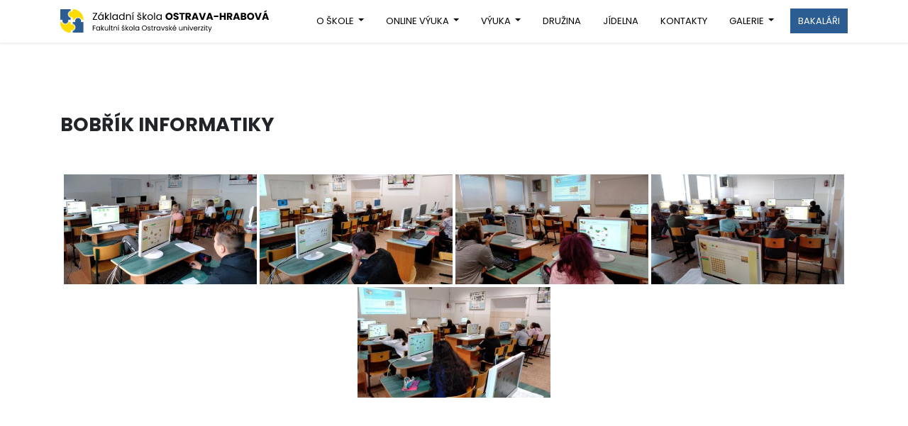

--- FILE ---
content_type: text/html; charset=UTF-8
request_url: https://www.zshrabova.cz/bwg_gallery/bobrk-informatiky/
body_size: 12328
content:

<!DOCTYPE html>

<html class="no-js" lang="cs">

    <head>

        <meta charset="UTF-8">

        <meta http-equiv="x-ua-compatible" content="ie=edge">

        <meta name="viewport" content="width=device-width, initial-scale=1, shrink-to-fit=no">



        <link rel="profile" href="https://gmpg.org/xfn/11" />

        <link rel="pingback" href="https://www.zshrabova.cz/xmlrpc.php" />



        <!--WordPress head-->

        <title>Bobř&iacute;k informatiky | ZŠ Hrabová</title>
<meta name='robots' content='max-image-preview:large' />
<link rel="alternate" type="application/rss+xml" title="ZŠ Hrabová &raquo; RSS zdroj" href="https://www.zshrabova.cz/feed/" />
<link rel="alternate" type="application/rss+xml" title="ZŠ Hrabová &raquo; RSS komentářů" href="https://www.zshrabova.cz/comments/feed/" />
<link rel="alternate" title="oEmbed (JSON)" type="application/json+oembed" href="https://www.zshrabova.cz/wp-json/oembed/1.0/embed?url=https%3A%2F%2Fwww.zshrabova.cz%2Fbwg_gallery%2Fbobrk-informatiky%2F" />
<link rel="alternate" title="oEmbed (XML)" type="text/xml+oembed" href="https://www.zshrabova.cz/wp-json/oembed/1.0/embed?url=https%3A%2F%2Fwww.zshrabova.cz%2Fbwg_gallery%2Fbobrk-informatiky%2F&#038;format=xml" />
<style id='wp-img-auto-sizes-contain-inline-css' type='text/css'>
img:is([sizes=auto i],[sizes^="auto," i]){contain-intrinsic-size:3000px 1500px}
/*# sourceURL=wp-img-auto-sizes-contain-inline-css */
</style>
<link rel='stylesheet' id='twb-open-sans-css' href='https://fonts.googleapis.com/css?family=Open+Sans%3A300%2C400%2C500%2C600%2C700%2C800&#038;display=swap&#038;ver=6.9' type='text/css' media='all' />
<link rel='stylesheet' id='twbbwg-global-css' href='https://www.zshrabova.cz/wp-content/plugins/photo-gallery/booster/assets/css/global.css?ver=1.0.0' type='text/css' media='all' />
<style id='wp-emoji-styles-inline-css' type='text/css'>

	img.wp-smiley, img.emoji {
		display: inline !important;
		border: none !important;
		box-shadow: none !important;
		height: 1em !important;
		width: 1em !important;
		margin: 0 0.07em !important;
		vertical-align: -0.1em !important;
		background: none !important;
		padding: 0 !important;
	}
/*# sourceURL=wp-emoji-styles-inline-css */
</style>
<style id='wp-block-library-inline-css' type='text/css'>
:root{--wp-block-synced-color:#7a00df;--wp-block-synced-color--rgb:122,0,223;--wp-bound-block-color:var(--wp-block-synced-color);--wp-editor-canvas-background:#ddd;--wp-admin-theme-color:#007cba;--wp-admin-theme-color--rgb:0,124,186;--wp-admin-theme-color-darker-10:#006ba1;--wp-admin-theme-color-darker-10--rgb:0,107,160.5;--wp-admin-theme-color-darker-20:#005a87;--wp-admin-theme-color-darker-20--rgb:0,90,135;--wp-admin-border-width-focus:2px}@media (min-resolution:192dpi){:root{--wp-admin-border-width-focus:1.5px}}.wp-element-button{cursor:pointer}:root .has-very-light-gray-background-color{background-color:#eee}:root .has-very-dark-gray-background-color{background-color:#313131}:root .has-very-light-gray-color{color:#eee}:root .has-very-dark-gray-color{color:#313131}:root .has-vivid-green-cyan-to-vivid-cyan-blue-gradient-background{background:linear-gradient(135deg,#00d084,#0693e3)}:root .has-purple-crush-gradient-background{background:linear-gradient(135deg,#34e2e4,#4721fb 50%,#ab1dfe)}:root .has-hazy-dawn-gradient-background{background:linear-gradient(135deg,#faaca8,#dad0ec)}:root .has-subdued-olive-gradient-background{background:linear-gradient(135deg,#fafae1,#67a671)}:root .has-atomic-cream-gradient-background{background:linear-gradient(135deg,#fdd79a,#004a59)}:root .has-nightshade-gradient-background{background:linear-gradient(135deg,#330968,#31cdcf)}:root .has-midnight-gradient-background{background:linear-gradient(135deg,#020381,#2874fc)}:root{--wp--preset--font-size--normal:16px;--wp--preset--font-size--huge:42px}.has-regular-font-size{font-size:1em}.has-larger-font-size{font-size:2.625em}.has-normal-font-size{font-size:var(--wp--preset--font-size--normal)}.has-huge-font-size{font-size:var(--wp--preset--font-size--huge)}.has-text-align-center{text-align:center}.has-text-align-left{text-align:left}.has-text-align-right{text-align:right}.has-fit-text{white-space:nowrap!important}#end-resizable-editor-section{display:none}.aligncenter{clear:both}.items-justified-left{justify-content:flex-start}.items-justified-center{justify-content:center}.items-justified-right{justify-content:flex-end}.items-justified-space-between{justify-content:space-between}.screen-reader-text{border:0;clip-path:inset(50%);height:1px;margin:-1px;overflow:hidden;padding:0;position:absolute;width:1px;word-wrap:normal!important}.screen-reader-text:focus{background-color:#ddd;clip-path:none;color:#444;display:block;font-size:1em;height:auto;left:5px;line-height:normal;padding:15px 23px 14px;text-decoration:none;top:5px;width:auto;z-index:100000}html :where(.has-border-color){border-style:solid}html :where([style*=border-top-color]){border-top-style:solid}html :where([style*=border-right-color]){border-right-style:solid}html :where([style*=border-bottom-color]){border-bottom-style:solid}html :where([style*=border-left-color]){border-left-style:solid}html :where([style*=border-width]){border-style:solid}html :where([style*=border-top-width]){border-top-style:solid}html :where([style*=border-right-width]){border-right-style:solid}html :where([style*=border-bottom-width]){border-bottom-style:solid}html :where([style*=border-left-width]){border-left-style:solid}html :where(img[class*=wp-image-]){height:auto;max-width:100%}:where(figure){margin:0 0 1em}html :where(.is-position-sticky){--wp-admin--admin-bar--position-offset:var(--wp-admin--admin-bar--height,0px)}@media screen and (max-width:600px){html :where(.is-position-sticky){--wp-admin--admin-bar--position-offset:0px}}

/*# sourceURL=wp-block-library-inline-css */
</style><style id='global-styles-inline-css' type='text/css'>
:root{--wp--preset--aspect-ratio--square: 1;--wp--preset--aspect-ratio--4-3: 4/3;--wp--preset--aspect-ratio--3-4: 3/4;--wp--preset--aspect-ratio--3-2: 3/2;--wp--preset--aspect-ratio--2-3: 2/3;--wp--preset--aspect-ratio--16-9: 16/9;--wp--preset--aspect-ratio--9-16: 9/16;--wp--preset--color--black: #000000;--wp--preset--color--cyan-bluish-gray: #abb8c3;--wp--preset--color--white: #ffffff;--wp--preset--color--pale-pink: #f78da7;--wp--preset--color--vivid-red: #cf2e2e;--wp--preset--color--luminous-vivid-orange: #ff6900;--wp--preset--color--luminous-vivid-amber: #fcb900;--wp--preset--color--light-green-cyan: #7bdcb5;--wp--preset--color--vivid-green-cyan: #00d084;--wp--preset--color--pale-cyan-blue: #8ed1fc;--wp--preset--color--vivid-cyan-blue: #0693e3;--wp--preset--color--vivid-purple: #9b51e0;--wp--preset--gradient--vivid-cyan-blue-to-vivid-purple: linear-gradient(135deg,rgb(6,147,227) 0%,rgb(155,81,224) 100%);--wp--preset--gradient--light-green-cyan-to-vivid-green-cyan: linear-gradient(135deg,rgb(122,220,180) 0%,rgb(0,208,130) 100%);--wp--preset--gradient--luminous-vivid-amber-to-luminous-vivid-orange: linear-gradient(135deg,rgb(252,185,0) 0%,rgb(255,105,0) 100%);--wp--preset--gradient--luminous-vivid-orange-to-vivid-red: linear-gradient(135deg,rgb(255,105,0) 0%,rgb(207,46,46) 100%);--wp--preset--gradient--very-light-gray-to-cyan-bluish-gray: linear-gradient(135deg,rgb(238,238,238) 0%,rgb(169,184,195) 100%);--wp--preset--gradient--cool-to-warm-spectrum: linear-gradient(135deg,rgb(74,234,220) 0%,rgb(151,120,209) 20%,rgb(207,42,186) 40%,rgb(238,44,130) 60%,rgb(251,105,98) 80%,rgb(254,248,76) 100%);--wp--preset--gradient--blush-light-purple: linear-gradient(135deg,rgb(255,206,236) 0%,rgb(152,150,240) 100%);--wp--preset--gradient--blush-bordeaux: linear-gradient(135deg,rgb(254,205,165) 0%,rgb(254,45,45) 50%,rgb(107,0,62) 100%);--wp--preset--gradient--luminous-dusk: linear-gradient(135deg,rgb(255,203,112) 0%,rgb(199,81,192) 50%,rgb(65,88,208) 100%);--wp--preset--gradient--pale-ocean: linear-gradient(135deg,rgb(255,245,203) 0%,rgb(182,227,212) 50%,rgb(51,167,181) 100%);--wp--preset--gradient--electric-grass: linear-gradient(135deg,rgb(202,248,128) 0%,rgb(113,206,126) 100%);--wp--preset--gradient--midnight: linear-gradient(135deg,rgb(2,3,129) 0%,rgb(40,116,252) 100%);--wp--preset--font-size--small: 13px;--wp--preset--font-size--medium: 20px;--wp--preset--font-size--large: 36px;--wp--preset--font-size--x-large: 42px;--wp--preset--spacing--20: 0.44rem;--wp--preset--spacing--30: 0.67rem;--wp--preset--spacing--40: 1rem;--wp--preset--spacing--50: 1.5rem;--wp--preset--spacing--60: 2.25rem;--wp--preset--spacing--70: 3.38rem;--wp--preset--spacing--80: 5.06rem;--wp--preset--shadow--natural: 6px 6px 9px rgba(0, 0, 0, 0.2);--wp--preset--shadow--deep: 12px 12px 50px rgba(0, 0, 0, 0.4);--wp--preset--shadow--sharp: 6px 6px 0px rgba(0, 0, 0, 0.2);--wp--preset--shadow--outlined: 6px 6px 0px -3px rgb(255, 255, 255), 6px 6px rgb(0, 0, 0);--wp--preset--shadow--crisp: 6px 6px 0px rgb(0, 0, 0);}:where(.is-layout-flex){gap: 0.5em;}:where(.is-layout-grid){gap: 0.5em;}body .is-layout-flex{display: flex;}.is-layout-flex{flex-wrap: wrap;align-items: center;}.is-layout-flex > :is(*, div){margin: 0;}body .is-layout-grid{display: grid;}.is-layout-grid > :is(*, div){margin: 0;}:where(.wp-block-columns.is-layout-flex){gap: 2em;}:where(.wp-block-columns.is-layout-grid){gap: 2em;}:where(.wp-block-post-template.is-layout-flex){gap: 1.25em;}:where(.wp-block-post-template.is-layout-grid){gap: 1.25em;}.has-black-color{color: var(--wp--preset--color--black) !important;}.has-cyan-bluish-gray-color{color: var(--wp--preset--color--cyan-bluish-gray) !important;}.has-white-color{color: var(--wp--preset--color--white) !important;}.has-pale-pink-color{color: var(--wp--preset--color--pale-pink) !important;}.has-vivid-red-color{color: var(--wp--preset--color--vivid-red) !important;}.has-luminous-vivid-orange-color{color: var(--wp--preset--color--luminous-vivid-orange) !important;}.has-luminous-vivid-amber-color{color: var(--wp--preset--color--luminous-vivid-amber) !important;}.has-light-green-cyan-color{color: var(--wp--preset--color--light-green-cyan) !important;}.has-vivid-green-cyan-color{color: var(--wp--preset--color--vivid-green-cyan) !important;}.has-pale-cyan-blue-color{color: var(--wp--preset--color--pale-cyan-blue) !important;}.has-vivid-cyan-blue-color{color: var(--wp--preset--color--vivid-cyan-blue) !important;}.has-vivid-purple-color{color: var(--wp--preset--color--vivid-purple) !important;}.has-black-background-color{background-color: var(--wp--preset--color--black) !important;}.has-cyan-bluish-gray-background-color{background-color: var(--wp--preset--color--cyan-bluish-gray) !important;}.has-white-background-color{background-color: var(--wp--preset--color--white) !important;}.has-pale-pink-background-color{background-color: var(--wp--preset--color--pale-pink) !important;}.has-vivid-red-background-color{background-color: var(--wp--preset--color--vivid-red) !important;}.has-luminous-vivid-orange-background-color{background-color: var(--wp--preset--color--luminous-vivid-orange) !important;}.has-luminous-vivid-amber-background-color{background-color: var(--wp--preset--color--luminous-vivid-amber) !important;}.has-light-green-cyan-background-color{background-color: var(--wp--preset--color--light-green-cyan) !important;}.has-vivid-green-cyan-background-color{background-color: var(--wp--preset--color--vivid-green-cyan) !important;}.has-pale-cyan-blue-background-color{background-color: var(--wp--preset--color--pale-cyan-blue) !important;}.has-vivid-cyan-blue-background-color{background-color: var(--wp--preset--color--vivid-cyan-blue) !important;}.has-vivid-purple-background-color{background-color: var(--wp--preset--color--vivid-purple) !important;}.has-black-border-color{border-color: var(--wp--preset--color--black) !important;}.has-cyan-bluish-gray-border-color{border-color: var(--wp--preset--color--cyan-bluish-gray) !important;}.has-white-border-color{border-color: var(--wp--preset--color--white) !important;}.has-pale-pink-border-color{border-color: var(--wp--preset--color--pale-pink) !important;}.has-vivid-red-border-color{border-color: var(--wp--preset--color--vivid-red) !important;}.has-luminous-vivid-orange-border-color{border-color: var(--wp--preset--color--luminous-vivid-orange) !important;}.has-luminous-vivid-amber-border-color{border-color: var(--wp--preset--color--luminous-vivid-amber) !important;}.has-light-green-cyan-border-color{border-color: var(--wp--preset--color--light-green-cyan) !important;}.has-vivid-green-cyan-border-color{border-color: var(--wp--preset--color--vivid-green-cyan) !important;}.has-pale-cyan-blue-border-color{border-color: var(--wp--preset--color--pale-cyan-blue) !important;}.has-vivid-cyan-blue-border-color{border-color: var(--wp--preset--color--vivid-cyan-blue) !important;}.has-vivid-purple-border-color{border-color: var(--wp--preset--color--vivid-purple) !important;}.has-vivid-cyan-blue-to-vivid-purple-gradient-background{background: var(--wp--preset--gradient--vivid-cyan-blue-to-vivid-purple) !important;}.has-light-green-cyan-to-vivid-green-cyan-gradient-background{background: var(--wp--preset--gradient--light-green-cyan-to-vivid-green-cyan) !important;}.has-luminous-vivid-amber-to-luminous-vivid-orange-gradient-background{background: var(--wp--preset--gradient--luminous-vivid-amber-to-luminous-vivid-orange) !important;}.has-luminous-vivid-orange-to-vivid-red-gradient-background{background: var(--wp--preset--gradient--luminous-vivid-orange-to-vivid-red) !important;}.has-very-light-gray-to-cyan-bluish-gray-gradient-background{background: var(--wp--preset--gradient--very-light-gray-to-cyan-bluish-gray) !important;}.has-cool-to-warm-spectrum-gradient-background{background: var(--wp--preset--gradient--cool-to-warm-spectrum) !important;}.has-blush-light-purple-gradient-background{background: var(--wp--preset--gradient--blush-light-purple) !important;}.has-blush-bordeaux-gradient-background{background: var(--wp--preset--gradient--blush-bordeaux) !important;}.has-luminous-dusk-gradient-background{background: var(--wp--preset--gradient--luminous-dusk) !important;}.has-pale-ocean-gradient-background{background: var(--wp--preset--gradient--pale-ocean) !important;}.has-electric-grass-gradient-background{background: var(--wp--preset--gradient--electric-grass) !important;}.has-midnight-gradient-background{background: var(--wp--preset--gradient--midnight) !important;}.has-small-font-size{font-size: var(--wp--preset--font-size--small) !important;}.has-medium-font-size{font-size: var(--wp--preset--font-size--medium) !important;}.has-large-font-size{font-size: var(--wp--preset--font-size--large) !important;}.has-x-large-font-size{font-size: var(--wp--preset--font-size--x-large) !important;}
/*# sourceURL=global-styles-inline-css */
</style>

<style id='classic-theme-styles-inline-css' type='text/css'>
/*! This file is auto-generated */
.wp-block-button__link{color:#fff;background-color:#32373c;border-radius:9999px;box-shadow:none;text-decoration:none;padding:calc(.667em + 2px) calc(1.333em + 2px);font-size:1.125em}.wp-block-file__button{background:#32373c;color:#fff;text-decoration:none}
/*# sourceURL=/wp-includes/css/classic-themes.min.css */
</style>
<link rel='stylesheet' id='bwg_fonts-css' href='https://www.zshrabova.cz/wp-content/plugins/photo-gallery/css/bwg-fonts/fonts.css?ver=0.0.1' type='text/css' media='all' />
<link rel='stylesheet' id='sumoselect-css' href='https://www.zshrabova.cz/wp-content/plugins/photo-gallery/css/sumoselect.min.css?ver=3.4.6' type='text/css' media='all' />
<link rel='stylesheet' id='mCustomScrollbar-css' href='https://www.zshrabova.cz/wp-content/plugins/photo-gallery/css/jquery.mCustomScrollbar.min.css?ver=3.1.5' type='text/css' media='all' />
<link rel='stylesheet' id='bwg_googlefonts-css' href='https://fonts.googleapis.com/css?family=Ubuntu&#038;subset=greek,latin,greek-ext,vietnamese,cyrillic-ext,latin-ext,cyrillic' type='text/css' media='all' />
<link rel='stylesheet' id='bwg_frontend-css' href='https://www.zshrabova.cz/wp-content/plugins/photo-gallery/css/styles.min.css?ver=1.8.35' type='text/css' media='all' />
<link rel='stylesheet' id='bootstrap-basic4-wp-main-css' href='https://www.zshrabova.cz/wp-content/themes/hrabova_10/style.css?ver=1.2.7' type='text/css' media='all' />
<link rel='stylesheet' id='bootstrap4-css' href='https://www.zshrabova.cz/wp-content/themes/hrabova_10/assets/css/bootstrap.min.css?ver=4.5.3' type='text/css' media='all' />
<link rel='stylesheet' id='bootstrap-basic4-font-awesome5-css' href='https://www.zshrabova.cz/wp-content/themes/hrabova_10/assets/fontawesome/css/all.min.css?ver=5.15.1' type='text/css' media='all' />
<link rel='stylesheet' id='bootstrap-basic4-main-css' href='https://www.zshrabova.cz/wp-content/themes/hrabova_10/assets/css/main.css?ver=1.2.7' type='text/css' media='all' />
<script type="text/javascript" src="https://www.zshrabova.cz/wp-includes/js/jquery/jquery.min.js?ver=3.7.1" id="jquery-core-js"></script>
<script type="text/javascript" src="https://www.zshrabova.cz/wp-includes/js/jquery/jquery-migrate.min.js?ver=3.4.1" id="jquery-migrate-js"></script>
<script type="text/javascript" src="https://www.zshrabova.cz/wp-content/plugins/photo-gallery/booster/assets/js/circle-progress.js?ver=1.2.2" id="twbbwg-circle-js"></script>
<script type="text/javascript" id="twbbwg-global-js-extra">
/* <![CDATA[ */
var twb = {"nonce":"ea6e904bd8","ajax_url":"https://www.zshrabova.cz/wp-admin/admin-ajax.php","plugin_url":"https://www.zshrabova.cz/wp-content/plugins/photo-gallery/booster","href":"https://www.zshrabova.cz/wp-admin/admin.php?page=twbbwg_photo-gallery"};
var twb = {"nonce":"ea6e904bd8","ajax_url":"https://www.zshrabova.cz/wp-admin/admin-ajax.php","plugin_url":"https://www.zshrabova.cz/wp-content/plugins/photo-gallery/booster","href":"https://www.zshrabova.cz/wp-admin/admin.php?page=twbbwg_photo-gallery"};
//# sourceURL=twbbwg-global-js-extra
/* ]]> */
</script>
<script type="text/javascript" src="https://www.zshrabova.cz/wp-content/plugins/photo-gallery/booster/assets/js/global.js?ver=1.0.0" id="twbbwg-global-js"></script>
<script type="text/javascript" src="https://www.zshrabova.cz/wp-content/plugins/photo-gallery/js/jquery.sumoselect.min.js?ver=3.4.6" id="sumoselect-js"></script>
<script type="text/javascript" src="https://www.zshrabova.cz/wp-content/plugins/photo-gallery/js/tocca.min.js?ver=2.0.9" id="bwg_mobile-js"></script>
<script type="text/javascript" src="https://www.zshrabova.cz/wp-content/plugins/photo-gallery/js/jquery.mCustomScrollbar.concat.min.js?ver=3.1.5" id="mCustomScrollbar-js"></script>
<script type="text/javascript" src="https://www.zshrabova.cz/wp-content/plugins/photo-gallery/js/jquery.fullscreen.min.js?ver=0.6.0" id="jquery-fullscreen-js"></script>
<script type="text/javascript" id="bwg_frontend-js-extra">
/* <![CDATA[ */
var bwg_objectsL10n = {"bwg_field_required":"je povinn\u00e9 pole.","bwg_mail_validation":"Toto nen\u00ed platn\u00e1 e-mailov\u00e1 adresa.","bwg_search_result":"Nejsou \u017e\u00e1dn\u00e9 sn\u00edmky, kter\u00e9 odpov\u00eddaj\u00ed zadan\u00fdm.","bwg_select_tag":"Select Tag","bwg_order_by":"Order By","bwg_search":"Hledat","bwg_show_ecommerce":"Show Ecommerce","bwg_hide_ecommerce":"Hide Ecommerce","bwg_show_comments":"Zobrazit koment\u00e1\u0159e","bwg_hide_comments":"Skr\u00fdt koment\u00e1\u0159e","bwg_restore":"Obnovit","bwg_maximize":"Maximalizovat","bwg_fullscreen":"Cel\u00e1 obrazovka","bwg_exit_fullscreen":"Ukon\u010dete cel\u00e1 obrazovka","bwg_search_tag":"SEARCH...","bwg_tag_no_match":"No tags found","bwg_all_tags_selected":"All tags selected","bwg_tags_selected":"tags selected","play":"P\u0159ehr\u00e1t","pause":"Pauza","is_pro":"","bwg_play":"P\u0159ehr\u00e1t","bwg_pause":"Pauza","bwg_hide_info":"Skr\u00fdt","bwg_show_info":"Zobrazit informace","bwg_hide_rating":"Hide rating","bwg_show_rating":"Show rating","ok":"Ok","cancel":"Cancel","select_all":"Select all","lazy_load":"0","lazy_loader":"https://www.zshrabova.cz/wp-content/plugins/photo-gallery/images/ajax_loader.png","front_ajax":"0","bwg_tag_see_all":"see all tags","bwg_tag_see_less":"see less tags"};
//# sourceURL=bwg_frontend-js-extra
/* ]]> */
</script>
<script type="text/javascript" src="https://www.zshrabova.cz/wp-content/plugins/photo-gallery/js/scripts.min.js?ver=1.8.35" id="bwg_frontend-js"></script>
<meta name="robots" content="noindex,nofollow" />
<link rel="https://api.w.org/" href="https://www.zshrabova.cz/wp-json/" /><link rel="EditURI" type="application/rsd+xml" title="RSD" href="https://www.zshrabova.cz/xmlrpc.php?rsd" />
<meta name="generator" content="WordPress 6.9" />
<link rel="canonical" href="https://www.zshrabova.cz/bwg_gallery/bobrk-informatiky/" />
<link rel='shortlink' href='https://www.zshrabova.cz/?p=84' />
<style type="text/css">.recentcomments a{display:inline !important;padding:0 !important;margin:0 !important;}</style>		<style type="text/css" id="wp-custom-css">
						.map-responsive{
				overflow:hidden;
				padding-bottom:50%;
				position:relative;
				height:0;
			}
			.map-responsive iframe{
				left:0;
				top:0;
				height:100%;
				width:100%;
				position:absolute;
			}
footer { position: relative!important; }

.ngg-album-desc {
	color: #2C5D92!important;
}		</style>
		 

        <!--end WordPress head-->

    </head>

    <body class="wp-singular bwg_gallery-template-default single single-bwg_gallery postid-84 wp-embed-responsive wp-theme-hrabova_10" style="margin-bottom: 0px!important;">



        <nav class="navbar navbar-expand-lg navbar-light shadow-sm">

            <div class="container">

                <a class="navbar-brand" href="https://www.zshrabova.cz"><img src="https://www.zshrabova.cz/wp-content/themes/hrabova_10/assets/img/logo-hrabova.svg" alt="Logo ZŠ Ostrava-Hrabová"></a>

                <button class="navbar-toggler" type="button" data-toggle="collapse" data-target="#navbarHrabova" aria-controls="navbarHrabova" aria-expanded="false" aria-label="Toggle navigation">

                    <span class="navbar-toggler-icon"></span>

                </button>

                <div class="collapse navbar-collapse" id="navbarHrabova">

                    <ul class="navbar-nav ml-auto">

                        <li class="nav-item dropdown">

                            <a class="nav-link dropdown-toggle" href="#" id="navbarDropdownMenuLink" role="button" data-toggle="dropdown" aria-haspopup="true" aria-expanded="false">

                                O škole

                            </a>

                            <div class="dropdown-menu" aria-labelledby="navbarDropdownMenuLink">

                                <a class="dropdown-item" href="https://www.zshrabova.cz/zakladni-udaje/">Základní údaje</a>

                                <a class="dropdown-item" href="https://www.zshrabova.cz/uredni-deska/">Úřední deska</a>

                                <a class="dropdown-item" href="https://www.zshrabova.cz/zamestnanci-skoly/">Zaměstnanci školy</a>

                                <a class="dropdown-item" href="https://www.zshrabova.cz/organizace-skolniho-roku/">Organizace školního roku</a>								

                                <a class="dropdown-item" href="https://www.zshrabova.cz/dokumenty/">Dokumenty</a>

                                <a class="dropdown-item" href="https://www.zshrabova.cz/skolni-poradenske-pracoviste/">Školní poradenské pracoviště</a>	

								<a class="dropdown-item" href="https://www.zshrabova.cz/projekty/">Projekty</a>

                                <a class="dropdown-item" href="https://www.zshrabova.cz/predskolaci/">Předškoláci</a>

								<a class="dropdown-item" href="https://www.zshrabova.cz/zakovsky-parlament/">Žákovský parlament</a>

								<a class="dropdown-item" href="https://www.zshrabova.cz/skolni-casopis/">Školní časopis</a>

								<a class="dropdown-item" href="https://www.zshrabova.cz/zajmove-utvary/">Zájmové útvary</a>

                                <a class="dropdown-item" href="https://www.zshrabova.cz/skolska-rada-a-srps/">Školská rada a SRPŠ</a>

                                <a class="dropdown-item" href="https://www.zshrabova.cz/historie-skoly/">Historie školy</a>				

                            </div>

                        </li> 
						
<li class="nav-item dropdown">

                            <a class="nav-link dropdown-toggle" href="#" id="navbarDropdownMenuLink" role="button" data-toggle="dropdown" aria-haspopup="true" aria-expanded="false">

                                Online výuka

                            </a>

                            <div class="dropdown-menu" aria-labelledby="navbarDropdownMenuLink">
								
								<a class="dropdown-item" href="https://smartclass-apps.robotel.com/WEBteacher/sc_web_01.html?ccZS-Paskovska-Ostrava-Hrabova" target="_blank">SmartClass – přístup učitele</a>
								
								<a class="dropdown-item" href="https://smartclass-apps.robotel.com/WEBapp/sc_web_01.html?ccZS-Paskovska-Ostrava-Hrabova" target="_blank">SmartClass – přístup studenta</a>

                                <a class="dropdown-item" href="https://classroom.google.com/u/0/h?hl=cs" target="_blank">Google Classroom</a>

								<a class="dropdown-item" href="https://www.umimeto.org/" target="_blank">Umíme to!</a>

								<a class="dropdown-item" href="https://app.vividbooks.com/login">VividBooks</a>	

								<a class="dropdown-item" href="https://app.nazornavyuka.cz/" target="_blank">Názorná výuka</a>
								
								<a class="dropdown-item" href="https://www.proskoly.cz/" target="_blank">Proskoly</a>
								
								<a class="dropdown-item" href="https://scratch.mit.edu/projects/editor/?tutorial=getStarted" target="_blank">Programování Scratch</a>

                            </div>

                        </li>	

                        <li class="nav-item dropdown">

                            <a class="nav-link dropdown-toggle" href="#" id="navbarDropdownMenuLink" role="button" data-toggle="dropdown" aria-haspopup="true" aria-expanded="false">

                                Výuka

                            </a>

                            <div class="dropdown-menu" aria-labelledby="navbarDropdownMenuLink">

                                <a class="dropdown-item" href="https://www.zshrabova.cz/informace-k-organizaci-vyuky/">Informace k organizaci výuky</a>

								<a class="dropdown-item" href="https://www.zshrabova.cz/stranky-predmetu-i-stupne/">Stránky předmětů I. stupně</a>

								<a class="dropdown-item" href="https://www.zshrabova.cz/stranky-predmetu-ii-stupne/">Stránky předmětů II. stupně</a>	

								<a class="dropdown-item" href="https://www.zshrabova.cz/skolni-a-tridni-vzdelavaci-akce/">Školní a třídní vzdělávací akce</a>	

                            </div>

                        </li>						

                        <li class="nav-item">

                            <a class="nav-link" href="https://www.zshrabova.cz/druzina-a-skolni-klub/">Družina</a>

                        </li>   

                        <li class="nav-item">

                            <a class="nav-link" href="https://www.zshrabova.cz/jidelna/">Jídelna</a>

                        </li>    
						
						<li class="nav-item">

                            <a class="nav-link" href="https://www.zshrabova.cz/kontakty/">Kontakty</a>

                        </li> 

                        <li class="nav-item dropdown">

                            <a class="nav-link dropdown-toggle" href="#" id="navbarDropdownMenuLink2" role="button" data-toggle="dropdown" aria-haspopup="true" aria-expanded="false">

                                Galerie

                            </a>

                            <div class="dropdown-menu" aria-labelledby="navbarDropdownMenuLink2">
								
								<a class="dropdown-item" href="https://www.zshrabova.cz/galerie/skolni-rok-2025-2026/">Školní rok 2025/2026</a>
								
								<a class="dropdown-item" href="https://www.zshrabova.cz/galerie/skolni-rok-2024-2025/">Školní rok 2024/2025</a>
								
								<a class="dropdown-item" href="https://www.zshrabova.cz/galerie/skolni-rok-2023-2024/">Školní rok 2023/2024</a>
								
								<a class="dropdown-item" href="https://www.zshrabova.cz/galerie/skolni-rok-2022-2023/">Školní rok 2022/2023</a>

                                <a class="dropdown-item" href="https://www.zshrabova.cz/galerie/skolni-rok-2021-2022/">Školní rok 2021/2022</a>

                                <a class="dropdown-item" href="https://www.zshrabova.cz/galerie/skolni-rok-2020-2021/">Školní rok 2020/2021</a>				

                            </div>

                        </li>    						                               
						
						 <li class="nav-item">

                            <a class="btn btn-secondary" href="https://bakalari.zshrabova.cz/Login" target="_blank">Bakaláři</a>

                        </li> 

                    </ul>

                </div>

            </div>

        </nav> 

    <section class="site-page">
        <div class="container">
            <div class="row">
                <div class="col-12 site-page-content">
                    <h1>Bobř&iacute;k informatiky</h1>
                    <style id="bwg-style-0">    #bwg_container1_0 #bwg_container2_0 .bwg-container-0.bwg-standard-thumbnails {      width: 1404px;              justify-content: center;        margin:0 auto !important;              background-color: rgba(255, 255, 255, 0.00);            padding-left: 4px;      padding-top: 4px;      max-width: 100%;            }        #bwg_container1_0 #bwg_container2_0 .bwg-container-0.bwg-standard-thumbnails .bwg-item {    justify-content: flex-start;      max-width: 350px;          }    #bwg_container1_0 #bwg_container2_0 .bwg-container-0.bwg-standard-thumbnails .bwg-item a {       margin-right: 4px;       margin-bottom: 4px;    }    #bwg_container1_0 #bwg_container2_0 .bwg-container-0.bwg-standard-thumbnails .bwg-item0 {      padding: 0px;            background-color:rgba(0,0,0, 0.30);      border: 0px none #CCCCCC;      opacity: 1.00;      border-radius: 0;      box-shadow: ;    }    #bwg_container1_0 #bwg_container2_0 .bwg-container-0.bwg-standard-thumbnails .bwg-item1 img {      max-height: none;      max-width: none;      padding: 0 !important;    }         @media only screen and (min-width: 480px) {		#bwg_container1_0 #bwg_container2_0 .bwg-container-0.bwg-standard-thumbnails .bwg-item1 img {			-webkit-transition: all .3s; transition: all .3s;		}		#bwg_container1_0 #bwg_container2_0 .bwg-container-0.bwg-standard-thumbnails .bwg-item1 img:hover {			-ms-transform: scale(1.08);			-webkit-transform: scale(1.08);			transform: scale(1.08);		}		      }	    #bwg_container1_0 #bwg_container2_0 .bwg-container-0.bwg-standard-thumbnails .bwg-item1 {      padding-top: 57.142857142857%;    }        #bwg_container1_0 #bwg_container2_0 .bwg-container-0.bwg-standard-thumbnails .bwg-title2,    #bwg_container1_0 #bwg_container2_0 .bwg-container-0.bwg-standard-thumbnails .bwg-ecommerce2 {      color: #323A45;      font-family: Ubuntu;      font-size: 16px;      font-weight: bold;      padding: 2px;      text-shadow: ;      max-height: 100%;    }    #bwg_container1_0 #bwg_container2_0 .bwg-container-0.bwg-standard-thumbnails .bwg-thumb-description span {    color: #323A45;    font-family: Ubuntu;    font-size: 12px;    max-height: 100%;    word-wrap: break-word;    }    #bwg_container1_0 #bwg_container2_0 .bwg-container-0.bwg-standard-thumbnails .bwg-play-icon2 {      font-size: 32px;    }    #bwg_container1_0 #bwg_container2_0 .bwg-container-0.bwg-standard-thumbnails .bwg-ecommerce2 {      font-size: 19.2px;      color: #323A45;    }    </style>    <div id="bwg_container1_0"         class="bwg_container bwg_thumbnail bwg_thumbnails "         data-right-click-protection="0"         data-bwg="0"         data-scroll="0"         data-gallery-type="thumbnails"         data-gallery-view-type="thumbnails"         data-current-url="/bwg_gallery/bobrk-informatiky/"         data-lightbox-url="https://www.zshrabova.cz/wp-admin/admin-ajax.php?action=GalleryBox&#038;current_view=0&#038;gallery_id=3&#038;tag=0&#038;theme_id=1&#038;shortcode_id=5&#038;sort_by=order&#038;order_by=asc&#038;current_url=%2Fbwg_gallery%2Fbobrk-informatiky%2F"         data-gallery-id="3"         data-popup-width="800"         data-popup-height="500"         data-is-album="gallery"         data-buttons-position="bottom">      <div id="bwg_container2_0">             <div id="ajax_loading_0" class="bwg_loading_div_1">      <div class="bwg_loading_div_2">        <div class="bwg_loading_div_3">          <div id="loading_div_0" class="bwg_spider_ajax_loading">          </div>        </div>      </div>    </div>            <form id="gal_front_form_0"              class="bwg-hidden"              method="post"              action="#"              data-current="0"              data-shortcode-id="5"              data-gallery-type="thumbnails"              data-gallery-id="3"              data-tag="0"              data-album-id="0"              data-theme-id="1"              data-ajax-url="https://www.zshrabova.cz/wp-admin/admin-ajax.php?action=bwg_frontend_data">          <div id="bwg_container3_0" class="bwg-background bwg-background-0">                <div data-max-count="4"         data-thumbnail-width="350"         data-bwg="0"         data-gallery-id="3"         data-lightbox-url="https://www.zshrabova.cz/wp-admin/admin-ajax.php?action=GalleryBox&amp;current_view=0&amp;gallery_id=3&amp;tag=0&amp;theme_id=1&amp;shortcode_id=5&amp;sort_by=order&amp;order_by=asc&amp;current_url=%2Fbwg_gallery%2Fbobrk-informatiky%2F"         id="bwg_thumbnails_0"         class="bwg-container-0 bwg-thumbnails bwg-standard-thumbnails bwg-container bwg-border-box">            <div class="bwg-item">        <a class="bwg-a  bwg_lightbox"  data-image-id="22" href="https://www.zshrabova.cz/wp-content/uploads/photo-gallery/Bobrik_informatiky/bobrik-it-04.jpg?bwg=1622697925" data-elementor-open-lightbox="no">                <div class="bwg-item0 ">          <div class="bwg-item1 ">            <div class="bwg-item2">              <img decoding="async" class="skip-lazy bwg_standart_thumb_img_0 "                   data-id="22"                   data-width="1200"                   data-height="675"                   data-src="https://www.zshrabova.cz/wp-content/uploads/photo-gallery/Bobrik_informatiky/thumb/bobrik-it-04.jpg?bwg=1622697925"                   src="https://www.zshrabova.cz/wp-content/uploads/photo-gallery/Bobrik_informatiky/thumb/bobrik-it-04.jpg?bwg=1622697925"                   alt="bobrik-it-04"                   title="bobrik-it-04" />            </div>            <div class="">                                                      </div>          </div>        </div>                        </a>              </div>            <div class="bwg-item">        <a class="bwg-a  bwg_lightbox"  data-image-id="21" href="https://www.zshrabova.cz/wp-content/uploads/photo-gallery/Bobrik_informatiky/bobrik-it-03.jpg?bwg=1622697925" data-elementor-open-lightbox="no">                <div class="bwg-item0 ">          <div class="bwg-item1 ">            <div class="bwg-item2">              <img decoding="async" class="skip-lazy bwg_standart_thumb_img_0 "                   data-id="21"                   data-width="1200"                   data-height="675"                   data-src="https://www.zshrabova.cz/wp-content/uploads/photo-gallery/Bobrik_informatiky/thumb/bobrik-it-03.jpg?bwg=1622697925"                   src="https://www.zshrabova.cz/wp-content/uploads/photo-gallery/Bobrik_informatiky/thumb/bobrik-it-03.jpg?bwg=1622697925"                   alt="bobrik-it-03"                   title="bobrik-it-03" />            </div>            <div class="">                                                      </div>          </div>        </div>                        </a>              </div>            <div class="bwg-item">        <a class="bwg-a  bwg_lightbox"  data-image-id="20" href="https://www.zshrabova.cz/wp-content/uploads/photo-gallery/Bobrik_informatiky/bobrik-it-01.jpg?bwg=1622697925" data-elementor-open-lightbox="no">                <div class="bwg-item0 ">          <div class="bwg-item1 ">            <div class="bwg-item2">              <img decoding="async" class="skip-lazy bwg_standart_thumb_img_0 "                   data-id="20"                   data-width="1200"                   data-height="675"                   data-src="https://www.zshrabova.cz/wp-content/uploads/photo-gallery/Bobrik_informatiky/thumb/bobrik-it-01.jpg?bwg=1622697925"                   src="https://www.zshrabova.cz/wp-content/uploads/photo-gallery/Bobrik_informatiky/thumb/bobrik-it-01.jpg?bwg=1622697925"                   alt="bobrik-it-01"                   title="bobrik-it-01" />            </div>            <div class="">                                                      </div>          </div>        </div>                        </a>              </div>            <div class="bwg-item">        <a class="bwg-a  bwg_lightbox"  data-image-id="19" href="https://www.zshrabova.cz/wp-content/uploads/photo-gallery/Bobrik_informatiky/bobrik-it-05.jpg?bwg=1622697925" data-elementor-open-lightbox="no">                <div class="bwg-item0 ">          <div class="bwg-item1 ">            <div class="bwg-item2">              <img decoding="async" class="skip-lazy bwg_standart_thumb_img_0 "                   data-id="19"                   data-width="1200"                   data-height="675"                   data-src="https://www.zshrabova.cz/wp-content/uploads/photo-gallery/Bobrik_informatiky/thumb/bobrik-it-05.jpg?bwg=1622697925"                   src="https://www.zshrabova.cz/wp-content/uploads/photo-gallery/Bobrik_informatiky/thumb/bobrik-it-05.jpg?bwg=1622697925"                   alt="bobrik-it-05"                   title="bobrik-it-05" />            </div>            <div class="">                                                      </div>          </div>        </div>                        </a>              </div>            <div class="bwg-item">        <a class="bwg-a  bwg_lightbox"  data-image-id="18" href="https://www.zshrabova.cz/wp-content/uploads/photo-gallery/Bobrik_informatiky/bobrik-it-00.jpg?bwg=1622697925" data-elementor-open-lightbox="no">                <div class="bwg-item0 ">          <div class="bwg-item1 ">            <div class="bwg-item2">              <img decoding="async" class="skip-lazy bwg_standart_thumb_img_0 "                   data-id="18"                   data-width="1200"                   data-height="675"                   data-src="https://www.zshrabova.cz/wp-content/uploads/photo-gallery/Bobrik_informatiky/thumb/bobrik-it-00.jpg?bwg=1622697925"                   src="https://www.zshrabova.cz/wp-content/uploads/photo-gallery/Bobrik_informatiky/thumb/bobrik-it-00.jpg?bwg=1622697925"                   alt="bobrik-it-00"                   title="bobrik-it-00" />            </div>            <div class="">                                                      </div>          </div>        </div>                        </a>              </div>          </div>    <style>      /*pagination styles*/      #bwg_container1_0 #bwg_container2_0 .tablenav-pages_0 {				text-align: center;				font-size: 12px;				font-family: Ubuntu;				font-weight: bold;				color: #666666;				margin: 6px 0 4px;				display: block;      }      @media only screen and (max-width : 320px) {      #bwg_container1_0 #bwg_container2_0 .displaying-num_0 {     	 display: none;      }      }      #bwg_container1_0 #bwg_container2_0 .displaying-num_0 {				font-size: 12px;				font-family: Ubuntu;				font-weight: bold;				color: #666666;				margin-right: 10px;				vertical-align: middle;      }      #bwg_container1_0 #bwg_container2_0 .paging-input_0 {				font-size: 12px;				font-family: Ubuntu;				font-weight: bold;				color: #666666;				vertical-align: middle;      }      #bwg_container1_0 #bwg_container2_0 .tablenav-pages_0 a.disabled,      #bwg_container1_0 #bwg_container2_0 .tablenav-pages_0 a.disabled:hover,      #bwg_container1_0 #bwg_container2_0 .tablenav-pages_0 a.disabled:focus,			#bwg_container1_0 #bwg_container2_0 .tablenav-pages_0 input.bwg_current_page {				cursor: default;				color: rgba(102, 102, 102, 0.5);      }      #bwg_container1_0 #bwg_container2_0 .tablenav-pages_0 a,      #bwg_container1_0 #bwg_container2_0 .tablenav-pages_0 input.bwg_current_page {				cursor: pointer;				text-align: center;				font-size: 12px;				font-family: Ubuntu;				font-weight: bold;				color: #666666;				text-decoration: none;				padding: 3px 6px;				margin: 0;				border-radius: 0;				border-style: solid;				border-width: 1px;				border-color: #E3E3E3;								background-color: rgba(255, 255, 255, 1.00);				box-shadow: 0;				transition: all 0.3s ease 0s;-webkit-transition: all 0.3s ease 0s;      }      </style>      <span class="bwg_nav_cont_0">              <div class="tablenav-pages_0">                  </div>                <input type="hidden" id="page_number_0" name="page_number_0" value="1" />      <script type="text/javascript">        if( jQuery('.bwg_nav_cont_0').length > 1 ) {          jQuery('.bwg_nav_cont_0').first().remove()        }        function spider_page_0(cur, x, y, load_more) {          if (typeof load_more == "undefined") {            var load_more = false;          }          if (jQuery(cur).hasClass('disabled')) {            return false;          }          var items_county_0 = 1;          switch (y) {            case 1:              if (x >= items_county_0) {                document.getElementById('page_number_0').value = items_county_0;              }              else {                document.getElementById('page_number_0').value = x + 1;              }              break;            case 2:              document.getElementById('page_number_0').value = items_county_0;              break;            case -1:              if (x == 1) {                document.getElementById('page_number_0').value = 1;              }              else {                document.getElementById('page_number_0').value = x - 1;              }              break;            case -2:              document.getElementById('page_number_0').value = 1;              break;						case 0:              document.getElementById('page_number_0').value = x;              break;            default:              document.getElementById('page_number_0').value = 1;          }          bwg_ajax('gal_front_form_0', '0', 'bwg_thumbnails_0', '0', '', 'gallery', 0, '', '', load_more, '', 1);        }                    jQuery('.first-page-0').on('click', function () {              spider_page_0(this, 1, -2, 'numeric');              return false;            });            jQuery('.prev-page-0').on('click', function () {              spider_page_0(this, 1, -1, 'numeric');              return false;            });            jQuery('.next-page-0').on('click', function () {              spider_page_0(this, 1, 1, 'numeric');              return false;            });            jQuery('.last-page-0').on('click', function () {              spider_page_0(this, 1, 2, 'numeric');              return false;            });        				/* Change page on input enter. */        function bwg_change_page_0( e, that ) {          if (  e.key == 'Enter' ) {            var to_page = parseInt(jQuery(that).val());            var pages_count = jQuery(that).parents(".pagination-links").data("pages-count");            var current_url_param = jQuery(that).attr('data-url-info');            if (to_page > pages_count) {              to_page = 1;            }	 												spider_page_0(this, to_page, 0, 'numeric');							return false;						          }          return true;        }        jQuery('.bwg_load_btn_0').on('click', function () {            spider_page_0(this, 1, 1, true);            return false;        });      </script>      </span>                </div>        </form>        <style>          #bwg_container1_0 #bwg_container2_0 #spider_popup_overlay_0 {          background-color: #EEEEEE;          opacity: 0.60;          }          </style>        <div id="bwg_spider_popup_loading_0" class="bwg_spider_popup_loading"></div>        <div id="spider_popup_overlay_0" class="spider_popup_overlay" onclick="spider_destroypopup(1000)"></div>        <input type="hidden" id="bwg_random_seed_0" value="521510703">                </div>    </div>    <script>      if (document.readyState === 'complete') {        if( typeof bwg_main_ready == 'function' ) {          if ( jQuery("#bwg_container1_0").height() ) {            bwg_main_ready(jQuery("#bwg_container1_0"));          }        }      } else {        document.addEventListener('DOMContentLoaded', function() {          if( typeof bwg_main_ready == 'function' ) {            if ( jQuery("#bwg_container1_0").height() ) {             bwg_main_ready(jQuery("#bwg_container1_0"));            }          }        });      }    </script>    
                </div>
            </div>
        </div>
    </section>

            

        <footer style="position: relative!important;">    

            <section class="main-footer">

                <div class="container">

                    <div class="row">

                        <div class="col-12 col-md-6 col-lg-4 main-footer-content">

                            <h2>Informace o škole</h2>

                            <p>Základní škola Ostrava – Hrabová, Paskovská 46, příspěvková organizace</p>

                            <p>Paskovská 110/46<br>OSTRAVA-HRABOVÁ 720 00</p>

                            <div class="row">

                                <div class="col-2 main-footer-content">

                                    <p><span class="bold-text">IČ:<br>DIČ:</span></p>

                                </div>

                                <div class="col-10 main-footer-content">

                                    <p>70989061<br>CZ70989061</p>

                                </div>                            

                            </div>

                            <div class="row">

                                <div class="col-6 main-footer-content">

                                    <p><span class="bold-text">Datová schránka:</span></p>

                                </div>

                                <div class="col-6 main-footer-content">

                                    <p>b47tdqm</p>

                                </div>                            

                            </div>

                        </div> 

                        <div class="col-12 col-md-6 col-lg-4 main-footer-content">

                            <h2>Kontakt</h2>

                            <div class="row">

                                <div class="col-4 main-footer-content">

                                    <p><span class="bold-text">Ředitel:</span></p>

                                </div>

                                <div class="col-7 main-footer-content">

                                    <p>Mgr. Radek Pollo</p>

                                </div>                            

                            </div>

                            <div class="row">

                                <div class="col-4 main-footer-content">

                                    <p><span class="bold-text">E-mail:<br>Telefon:</span></p>

                                </div>

                                <div class="col-7 main-footer-content">

                                    <p><a href="/cdn-cgi/l/email-protection" class="__cf_email__" data-cfemail="f49d9a929bb48e879c8695969b8295da978e">[email&#160;protected]</a><br>+420 599 507 121</p>

                                </div>                            

                            </div> 

                            <p><span class="bold-text"><br>Úřední hodiny:</span></p>

                            <div class="row">

                                <div class="col-4 main-footer-content">

                                    <p>Po - Pá:</p>

                                </div>

                                <div class="col-7 main-footer-content">

                                    <p>7:30 - 15:00</p>

                                </div>                            

                            </div>                                               

                        </div>

                        <div class="col-12 col-md-6 col-lg-4 main-footer-content">

                            <h2>Kde nás najdete?</h2>

							<div class="map-responsive">

                            	<iframe src="https://www.google.com/maps/embed?pb=!1m14!1m8!1m3!1d10305.533381954023!2d18.278404!3d49.7788556!3m2!1i1024!2i768!4f13.1!3m3!1m2!1s0x0%3A0xf1b3ab58f0ec4292!2zWsOha2xhZG7DrSDFoWtvbGEsIE9zdHJhdmEtSHJhYm92w6EsIFBhc2tvdnNrw6EgNDYsIHDFmcOtc3DEm3Zrb3bDoSBvcmdhbml6YWNl!5e0!3m2!1scs!2scz!4v1629799801923!5m2!1scs!2scz" width="600" height="600" frameborder="0" style="border:0" allowfullscreen></iframe>

							</div>

                        </div> 

                        <div class="col-12 main-footer-content">

                            <h2>Partneři a projekty školy</h2>

							<div class="row">

								<div class="col-6 col-md-3" style="margin-top: 15px!important; margin-bottom: 15px!important;">
									<a href="https://www.zshrabova.cz/wp-content/uploads/2022/01/fakultni-skola.pdf" target="_blank">
										<img src="https://www.zshrabova.cz/wp-content/uploads/2022/01/logo-osu.png" class="img-fluid" alt="Fakultní škola Ostravské univerzity"></a>

								</div>								
								
								<div class="col-6 col-md-3" style="margin-top: 15px!important; margin-bottom: 15px!important;">

									<img src="https://www.zshrabova.cz/wp-content/uploads/2021/08/logo-ostrava-e1629800049167.png" class="img-fluid" alt="Logo OSTRAVA !!!">

								</div>

								<div class="col-6 col-md-3" style="margin-top: 15px!important; margin-bottom: 15px!important;">

									<img src="https://www.zshrabova.cz/wp-content/uploads/2021/08/logo-map2-e1629800261268.png" class="img-fluid" alt="Logo OSTRAVA !!!">

								</div>			

								<div class="col-6 col-md-3" style="margin-top: 15px!important; margin-bottom: 15px!important;">

									<img src="https://www.zshrabova.cz/wp-content/uploads/2021/08/logo-OP-VPK-e1629800413359.png" class="img-fluid" alt="Logo OP Vzdělávání pro konkurenceschopnost">

								</div>	

								<div class="col-6 col-md-3" style="margin-top: 15px!important; margin-bottom: 15px!important;">

									<img src="https://www.zshrabova.cz/wp-content/uploads/2021/08/logo-eu-msmt-e1629800538956.png" class="img-fluid" alt="Logo OSTRAVA !!!">

								</div>	
								
								<div class="col-6 col-md-3" style="margin-top: 15px!important; margin-bottom: 15px!important;">
									
									<img src="https://www.zshrabova.cz/wp-content/uploads/2021/12/svetova-skola.png" class="img-fluid" alt="Logo Světová škola">
									
								</div>
								
								<div class="col-6 col-md-3" style="margin-top: 15px!important; margin-bottom: 15px!important;">
									
									<img src="https://www.zshrabova.cz/wp-content/uploads/2022/06/banner-hrabvo-orp.png" class="img-fluid" alt="Logo Světová škola">
									
								</div>
								
								<div class="col-6 col-md-3" style="margin-top: 15px!important; margin-bottom: 15px!important;">
									
									<img src="https://www.zshrabova.cz/wp-content/uploads/2024/04/aktivni-skola.png" class="img-fluid" alt="Logo Světová škola">
									
								</div>

							</div>

                        </div>     						

                    </div>

                </div>

            </section>



            <section class="marvio-footer">

                <div class="container">

                    <div class="row">

                        <div class="col-md-6 marvio-content">

                            &copy; 2026 ZŠ Ostrava-Hrabová | Všechna práva vyhrazena | <a href="https://www.zshrabova.cz/gdpr/">GDPR</a> | <a href="https://www.zshrabova.cz/prohlaseni-o-pristupnosti/">Prohlášení o přístupnosti</a>

                        </div>

                        <div class="col-md-6 text-right marvio-logo">

                            Vytvořila marketingová agentura <a href="https://marvio.cz/" target="_blank"><img src="https://marvio.cz/wp-content/themes/marvio/assets/img/navbar-logo.png"></a>

                        </div>

                    </div>

                </div>

            </section> 

        </footer>       



        <!--WordPress footer-->

        <script data-cfasync="false" src="/cdn-cgi/scripts/5c5dd728/cloudflare-static/email-decode.min.js"></script><script type="speculationrules">
{"prefetch":[{"source":"document","where":{"and":[{"href_matches":"/*"},{"not":{"href_matches":["/wp-*.php","/wp-admin/*","/wp-content/uploads/*","/wp-content/*","/wp-content/plugins/*","/wp-content/themes/hrabova_10/*","/*\\?(.+)"]}},{"not":{"selector_matches":"a[rel~=\"nofollow\"]"}},{"not":{"selector_matches":".no-prefetch, .no-prefetch a"}}]},"eagerness":"conservative"}]}
</script>
<script type="text/javascript" src="https://www.zshrabova.cz/wp-includes/js/comment-reply.min.js?ver=6.9" id="comment-reply-js" async="async" data-wp-strategy="async" fetchpriority="low"></script>
<script type="text/javascript" src="https://www.zshrabova.cz/wp-content/themes/hrabova_10/assets/js/bootstrap.bundle.min.js?ver=4.5.3" id="bootstrap4-bundle-js"></script>
<script type="text/javascript" src="https://www.zshrabova.cz/wp-content/themes/hrabova_10/assets/js/main.js?ver=1.2.7" id="bootstrap-basic4-main-js"></script>
<script id="wp-emoji-settings" type="application/json">
{"baseUrl":"https://s.w.org/images/core/emoji/17.0.2/72x72/","ext":".png","svgUrl":"https://s.w.org/images/core/emoji/17.0.2/svg/","svgExt":".svg","source":{"concatemoji":"https://www.zshrabova.cz/wp-includes/js/wp-emoji-release.min.js?ver=6.9"}}
</script>
<script type="module">
/* <![CDATA[ */
/*! This file is auto-generated */
const a=JSON.parse(document.getElementById("wp-emoji-settings").textContent),o=(window._wpemojiSettings=a,"wpEmojiSettingsSupports"),s=["flag","emoji"];function i(e){try{var t={supportTests:e,timestamp:(new Date).valueOf()};sessionStorage.setItem(o,JSON.stringify(t))}catch(e){}}function c(e,t,n){e.clearRect(0,0,e.canvas.width,e.canvas.height),e.fillText(t,0,0);t=new Uint32Array(e.getImageData(0,0,e.canvas.width,e.canvas.height).data);e.clearRect(0,0,e.canvas.width,e.canvas.height),e.fillText(n,0,0);const a=new Uint32Array(e.getImageData(0,0,e.canvas.width,e.canvas.height).data);return t.every((e,t)=>e===a[t])}function p(e,t){e.clearRect(0,0,e.canvas.width,e.canvas.height),e.fillText(t,0,0);var n=e.getImageData(16,16,1,1);for(let e=0;e<n.data.length;e++)if(0!==n.data[e])return!1;return!0}function u(e,t,n,a){switch(t){case"flag":return n(e,"\ud83c\udff3\ufe0f\u200d\u26a7\ufe0f","\ud83c\udff3\ufe0f\u200b\u26a7\ufe0f")?!1:!n(e,"\ud83c\udde8\ud83c\uddf6","\ud83c\udde8\u200b\ud83c\uddf6")&&!n(e,"\ud83c\udff4\udb40\udc67\udb40\udc62\udb40\udc65\udb40\udc6e\udb40\udc67\udb40\udc7f","\ud83c\udff4\u200b\udb40\udc67\u200b\udb40\udc62\u200b\udb40\udc65\u200b\udb40\udc6e\u200b\udb40\udc67\u200b\udb40\udc7f");case"emoji":return!a(e,"\ud83e\u1fac8")}return!1}function f(e,t,n,a){let r;const o=(r="undefined"!=typeof WorkerGlobalScope&&self instanceof WorkerGlobalScope?new OffscreenCanvas(300,150):document.createElement("canvas")).getContext("2d",{willReadFrequently:!0}),s=(o.textBaseline="top",o.font="600 32px Arial",{});return e.forEach(e=>{s[e]=t(o,e,n,a)}),s}function r(e){var t=document.createElement("script");t.src=e,t.defer=!0,document.head.appendChild(t)}a.supports={everything:!0,everythingExceptFlag:!0},new Promise(t=>{let n=function(){try{var e=JSON.parse(sessionStorage.getItem(o));if("object"==typeof e&&"number"==typeof e.timestamp&&(new Date).valueOf()<e.timestamp+604800&&"object"==typeof e.supportTests)return e.supportTests}catch(e){}return null}();if(!n){if("undefined"!=typeof Worker&&"undefined"!=typeof OffscreenCanvas&&"undefined"!=typeof URL&&URL.createObjectURL&&"undefined"!=typeof Blob)try{var e="postMessage("+f.toString()+"("+[JSON.stringify(s),u.toString(),c.toString(),p.toString()].join(",")+"));",a=new Blob([e],{type:"text/javascript"});const r=new Worker(URL.createObjectURL(a),{name:"wpTestEmojiSupports"});return void(r.onmessage=e=>{i(n=e.data),r.terminate(),t(n)})}catch(e){}i(n=f(s,u,c,p))}t(n)}).then(e=>{for(const n in e)a.supports[n]=e[n],a.supports.everything=a.supports.everything&&a.supports[n],"flag"!==n&&(a.supports.everythingExceptFlag=a.supports.everythingExceptFlag&&a.supports[n]);var t;a.supports.everythingExceptFlag=a.supports.everythingExceptFlag&&!a.supports.flag,a.supports.everything||((t=a.source||{}).concatemoji?r(t.concatemoji):t.wpemoji&&t.twemoji&&(r(t.twemoji),r(t.wpemoji)))});
//# sourceURL=https://www.zshrabova.cz/wp-includes/js/wp-emoji-loader.min.js
/* ]]> */
</script>
 

        <!--end WordPress footer-->

    <script defer src="https://static.cloudflareinsights.com/beacon.min.js/vcd15cbe7772f49c399c6a5babf22c1241717689176015" integrity="sha512-ZpsOmlRQV6y907TI0dKBHq9Md29nnaEIPlkf84rnaERnq6zvWvPUqr2ft8M1aS28oN72PdrCzSjY4U6VaAw1EQ==" data-cf-beacon='{"version":"2024.11.0","token":"b693957f0b7a4afcad2b163a18463107","r":1,"server_timing":{"name":{"cfCacheStatus":true,"cfEdge":true,"cfExtPri":true,"cfL4":true,"cfOrigin":true,"cfSpeedBrain":true},"location_startswith":null}}' crossorigin="anonymous"></script>
</body>

</html>



--- FILE ---
content_type: text/css
request_url: https://www.zshrabova.cz/wp-content/themes/hrabova_10/style.css?ver=1.2.7
body_size: 1284
content:
/*
Theme Name: ZŠ Hrabová
Author: MARVIO agency s.r.o.
Author URI: https://marvio.cz/
Description: Základní škola Ostrava-Hrabová, Paskovská 46, příspěvková organizace se nachází přímo v centru stejnojmenné městské části a díky své poloze je také velmi dobře dostupná.
Version: 1.0

*/

@import url('https://fonts.googleapis.com/css2?family=Poppins:wght@300;400;500;600;700;900&display=swap');

html {
  position: relative!important;
  min-height: 100%!important;
}
body {
	font-family: 'Poppins', sans-serif!important;
	margin-bottom: 400px!important;
}

@media (max-width: 800px) {
body {
	margin-bottom: 575px!important;
}}

@media (max-width: 500px) {
body {
	margin-bottom: 900px!important;
}}

h2 {
	font-size: 27px!important;
	text-transform: uppercase!important;
	padding-bottom: 30px!important;
}

a:hover,
a:focus {
	text-decoration: none!important;
}

p {
	font-size: 14px!important;
	font-weight: 300!important;
}

td {
	font-size: 14px!important;
}

.site-page-content > ul {
	padding-bottom: 10px!important;
}

.site-page-content > ul > li {
	font-weight: 400!important;
	font-size: 14px!important;
}

.site-page-content > ol > li,
.site-page-content > ol > li > ul > li {
	font-weight: 400!important;
	font-size: 14px!important;
}

.wp-block-column > ol > li,
.wp-block-column > ol > li > ul > li,
.wp-block-column > ul > li,
.wp-block-column > ul > li > ol > li {
	font-weight: 400!important;
	font-size: 14px!important;
}

.site-page-content > ul > li > a {
	color: #2C5D92!important;
}

.site-page-content > ul > li > a:hover,
.site-page-content > ul > li > a:focus {
	text-decoration: underline!important;
}

.nav-item > .nav-link {
	font-size: 13px!important;
	text-transform: uppercase!important;
	color: #000000!important;
	font-weight: 400!important;
	border-bottom: 2px solid #FFFFFF!important;
}

.nav-item > .nav-link:hover,
.nav-item > .nav-link:focus {
	border-bottom: 2px solid #2C5D92!important;
}

.nav-item {
	padding-left: 15px!important;
}

@media (max-width: 500px) {
.navbar-brand {
	max-width: 60%!important;
}}

.dropdown-item {
	font-size: 13px!important;
	text-transform: uppercase!important;
	color: #000000!important;
	font-weight: 400!important;
}

/* Styles */
.bold-text {
	font-weight: 700!important;
}

.gallery-photo > .bottom-img {
	margin-bottom: auto!important;
}

.padding-top-20 {
	padding-top: 20px!important;
}

.padding-top-30 {
	padding-top: 30px!important;
}

.padding-top-50 {
	padding-top: 50px!important;
}

@media (max-width: 500px) {
.padding-top-60-mobile {
	padding-top: 60px!important;
}}

.padding-bottom-20 {
	padding-bottom: 20px!important;
}

.padding-bottom-30 {
	padding-bottom: 30px!important;
}

/* Buttons */
.btn-primary {
	font-size: 13px!important;
	text-transform: uppercase!important;
	color: #000000!important;
	background-color: #FCDB00!important;
	border: 1px solid #FCDB00!important;
	padding-left: 10px!important;
	padding-right: 10px!important;
	padding-top: 7px!important;
	padding-bottom: 7px!important;
	border-radius: 0px!important;
}

.btn-primary:hover,
.btn-primary:focus {
	background-color: #FFFFFF!important;
}

.btn-default {
	font-size: 11px!important;
	text-transform: uppercase!important;
	color: #000000!important;
	background-color: #FCDB00!important;
	border: 1px solid #FCDB00!important;
	padding-left: 10px!important;
	padding-right: 10px!important;
	padding-top: 7px!important;
	padding-bottom: 7px!important;
	border-radius: 0px!important;
}

.btn-default:hover,
.btn-default:focus {
	background-color: #FFFFFF!important;
}

.btn-secondary {
	font-size: 13px!important;
	text-transform: uppercase!important;
	color: #FFFFFF!important;
	background-color: #2C5D92!important;
	border: 1px solid #2C5D92!important;
	padding-left: 10px!important;
	padding-right: 10px!important;
	padding-top: 7px!important;
	padding-bottom: 7px!important;
	border-radius: 0px!important;
}

.btn-secondary:hover,
.btn-secondary:focus,
.btn-warning:hover,
.btn-warning:focus  {
	background-color: inherit!important;
	color: #000000!important;
}

.btn-warning {
	font-size: 14px!important;
	font-weight: 300!important;
	color: #FFFFFF!important;
	padding-left: 35px!important;
	padding-right: 35px!important;
	padding-top: 7px!important;
	padding-bottom: 7px!important;
	border-radius: 0px!important;
	border: 1px solid #2C5D92!important;
	background-color: #2C5D92!important;
}

/* Sections */
.main-title {
	background-color: #F6F6F6!important;
	padding-top: 80px!important;
}

.main-title-content {
	padding-top: 40px!important;
}

.main-title-content > h1 {
	font-size: 38px!important;
	text-transform: uppercase!important;
	color: #000000!important;
	font-weight: 300!important;
	padding-top: 30px!important;
	padding-bottom: 20px!important;
}

.main-title-content > p {
	font-size: 15px!important;
	font-weight: 300!important;
	padding-bottom: 20px!important;
}

.main-title-content > a {
	margin-bottom: 50px!important;
}

.main-title-content > img {
	margin-top: auto!important;
}

.main-max {
	background-color: #2C5D92!important;
}

.main-basic {
	padding-top: 100px!important;
	padding-bottom: 100px!important;
}

.main-news {
	padding-top: 100px!important;
	padding-bottom: 100px!important;
	background-color: #F6F6F6!important;
}

.main-news-box {
	padding-left: 30px!important;
	padding-right: 30px!important;
	margin-top: 20px!important;
	margin-bottom: 20px!important;
}

.main-gallery {
	padding-top: 100px!important;
	padding-bottom: 100px!important;
	background-color: #FCDB00!important;
}

.main-footer {
	background-color: #2C5D92!important;
	padding-bottom: 60px!important;
}

/* Individual styles */

.max-box-yellow {
	background-color: #FCDB00!important;
	padding-top: 40px!important;
	padding-left: 10%!important;
	padding-right: 10%!important;
}

.max-box-yellow > h2 {
	padding-top: 25px!important;
	padding-bottom: 15px!important;
	font-size: 25px!important;
	font-weight: 600!important;
	text-transform: uppercase!important;
	color: #000000!important;	
}

.max-box-yellow > p {
	font-size: 14px!important;
	font-weight: 300!important;
	color: #000000!important;
	padding-bottom: 40px!important;	
}

.max-box-blue {
	background-color: #2C5D92!important;
	padding-top: 40px!important;
	padding-left: 10%!important;
	padding-right: 10%!important;
}

.max-box-blue > h2 {
	padding-top: 25px!important;
	padding-bottom: 15px!important;
	font-size: 25px!important;
	font-weight: 600!important;
	text-transform: uppercase!important;
	color: #FFFFFF!important;	
}

.max-box-blue > p {
	font-size: 14px!important;
	font-weight: 300!important;
	color: #FFFFFF!important;
	padding-bottom: 40px!important;	
}

.main-news-box-content {
	background-color: #FFFFFF!important;
	padding-left: 0px!important;
	padding-right: 0px!important;	
	margin-left: 15px!important;
}

.main-news-box-content > img {
	max-width: 100%!important;
	height: auto!important;
}

.main-news-box-content > h3 {
	font-size: 18px!important;
	font-weight: 700!important;
	color: #2C5D92!important;
	padding-top: 30px!important;
	padding-bottom: 10px!important;
	padding-left: 5%!important;
	padding-right: 5%!important;
}

.main-news-box-content > h3 > a {
	color: #2C5D92!important;
}

.main-news-box-content > .news-time {
	font-size: 10px!important;
	font-weight: 300!important;	
	padding-left: 5%!important;
	padding-right: 5%!important;	
}

.main-news-box-content > p {
	font-size: 12px!important;
	font-weight: 400!important;
	padding-left: 5%!important;
	padding-right: 5%!important;
}

.main-news-box-content > a {
	font-size: 12px!important;
	font-weight: 600!important;
	padding-left: 5%!important;
	padding-right: 5%!important;
	text-transform: uppercase!important;
	color: #2C5D92!important;
	border-bottom: 2px solid #FFFFFF!important;
}

.gallery-photo > img {
	margin-top: 30px!important;
}

.main-footer-content > h2 {
	padding-top: 60px!important;
	font-size: 18px!important;
	font-weight: 700!important;
	color: #FCDB00!important;
}

.main-footer-content > p {
	color: #FFFFFF!important;
	font-size: 14px!important;
	font-weight: 300!important;
}

.main-footer-content > p > a > i {
	font-size: 40px!important;
	padding-right: 30px!important;
}

.main-footer-content > p > a {
	color: #FFFFFF!important;
}

.main-footer-content > p > a:hover,
.main-footer-content > p > a:focus {
	color: #FCDB00!important;
}

.site-page-content {
	padding-bottom: 100px!important;
}

.site-page-content > h1 {
	font-size: 27px!important;
	text-transform: uppercase!important;
	padding-bottom: 30px!important;
	font-weight: 700!important;
	padding-top: 100px!important;
}

.site-page-content > h2 {
	font-size: 18px!important;
	text-transform: uppercase!important;
	padding-bottom: 30px!important;
	font-weight: 500!important;
	padding-top: 40px!important;
}

.site-page-content > p {
	font-weight: 400!important;
}

.site-page-content > p > a  {
	color: #2C5D92!important;
	font-weight: 700!important;
}

.site-page-content > p > a:hover,
.site-page-content > p > a:focus {
	text-decoration: underline!important;
}

/* Grid Gallery */
.column {
  -ms-flex: 25%; /* IE10 */
  flex: 25%;
  max-width: 25%;
  padding: 0 4px;
}

.column img {
  margin-top: 8px;
  vertical-align: middle;
  width: 100%;
}

@media screen and (max-width: 800px) {
  .column {
    -ms-flex: 50%;
    flex: 50%;
    max-width: 50%;
  }
}

@media screen and (max-width: 600px) {
  .column {
    -ms-flex: 100%;
    flex: 100%;
    max-width: 100%;
  }
}

/* MARVIO footer */
.marvio-footer {
	background-color: #333333!important;
	color: #FFFFFF!important;
	padding-top: 7px!important;
	padding-bottom: 7px!important;
	font-size: 12px!important;
	font-weight: 300!important;
}

.marvio-content > a {
	color: #FCDB00!important;
}

.marvio-content > a:hover,
.marvio-content > a:focus {
	text-decoration: underline!important;
}

.marvio-logo > a > img { 
	margin-left: 5px!important;
	height: 18px!important;
}

--- FILE ---
content_type: image/svg+xml
request_url: https://www.zshrabova.cz/wp-content/themes/hrabova_10/assets/img/logo-hrabova.svg
body_size: 27938
content:
<svg width="295" height="34" viewBox="0 0 295 34" fill="none" xmlns="http://www.w3.org/2000/svg" xmlns:xlink="http://www.w3.org/1999/xlink">
<rect width="40" height="33" fill="url(#pattern0)"/>
<path d="M47.156 13.894H51.916V15H45.644V13.992L50.376 6.348H45.7V5.242H51.888V6.25L47.156 13.894ZM53.1762 11.136C53.1762 10.352 53.3349 9.666 53.6522 9.078C53.9696 8.48067 54.4036 8.01867 54.9542 7.692C55.5142 7.36533 56.1349 7.202 56.8162 7.202C57.4882 7.202 58.0716 7.34667 58.5662 7.636C59.0609 7.92533 59.4296 8.28933 59.6722 8.728V7.328H60.9602V15H59.6722V13.572C59.4202 14.02 59.0422 14.3933 58.5382 14.692C58.0436 14.9813 57.4649 15.126 56.8022 15.126C56.1209 15.126 55.5049 14.958 54.9542 14.622C54.4036 14.286 53.9696 13.8147 53.6522 13.208C53.3349 12.6013 53.1762 11.9107 53.1762 11.136ZM59.6722 11.15C59.6722 10.5713 59.5556 10.0673 59.3222 9.638C59.0889 9.20867 58.7716 8.882 58.3702 8.658C57.9782 8.42467 57.5442 8.308 57.0682 8.308C56.5922 8.308 56.1582 8.42 55.7662 8.644C55.3742 8.868 55.0616 9.19467 54.8282 9.624C54.5949 10.0533 54.4782 10.5573 54.4782 11.136C54.4782 11.724 54.5949 12.2373 54.8282 12.676C55.0616 13.1053 55.3742 13.4367 55.7662 13.67C56.1582 13.894 56.5922 14.006 57.0682 14.006C57.5442 14.006 57.9782 13.894 58.3702 13.67C58.7716 13.4367 59.0889 13.1053 59.3222 12.676C59.5556 12.2373 59.6722 11.7287 59.6722 11.15ZM58.6782 5.158L55.6962 6.754V5.802L58.6782 4.052V5.158ZM67.3972 15L64.3872 11.612V15H63.1132V4.64H64.3872V10.73L67.3412 7.328H69.1192L65.5072 11.15L69.1332 15H67.3972ZM71.5922 4.64V15H70.3182V4.64H71.5922ZM73.2875 11.136C73.2875 10.352 73.4462 9.666 73.7635 9.078C74.0809 8.48067 74.5149 8.01867 75.0655 7.692C75.6255 7.36533 76.2462 7.202 76.9275 7.202C77.5995 7.202 78.1829 7.34667 78.6775 7.636C79.1722 7.92533 79.5409 8.28933 79.7835 8.728V7.328H81.0715V15H79.7835V13.572C79.5315 14.02 79.1535 14.3933 78.6495 14.692C78.1549 14.9813 77.5762 15.126 76.9135 15.126C76.2322 15.126 75.6162 14.958 75.0655 14.622C74.5149 14.286 74.0809 13.8147 73.7635 13.208C73.4462 12.6013 73.2875 11.9107 73.2875 11.136ZM79.7835 11.15C79.7835 10.5713 79.6669 10.0673 79.4335 9.638C79.2002 9.20867 78.8829 8.882 78.4815 8.658C78.0895 8.42467 77.6555 8.308 77.1795 8.308C76.7035 8.308 76.2695 8.42 75.8775 8.644C75.4855 8.868 75.1729 9.19467 74.9395 9.624C74.7062 10.0533 74.5895 10.5573 74.5895 11.136C74.5895 11.724 74.7062 12.2373 74.9395 12.676C75.1729 13.1053 75.4855 13.4367 75.8775 13.67C76.2695 13.894 76.7035 14.006 77.1795 14.006C77.6555 14.006 78.0895 13.894 78.4815 13.67C78.8829 13.4367 79.2002 13.1053 79.4335 12.676C79.6669 12.2373 79.7835 11.7287 79.7835 11.15ZM82.7485 11.136C82.7485 10.352 82.9072 9.666 83.2245 9.078C83.5418 8.48067 83.9758 8.01867 84.5265 7.692C85.0865 7.36533 85.7118 7.202 86.4025 7.202C86.9998 7.202 87.5552 7.342 88.0685 7.622C88.5818 7.89267 88.9738 8.252 89.2445 8.7V4.64H90.5325V15H89.2445V13.558C88.9925 14.0153 88.6192 14.3933 88.1245 14.692C87.6298 14.9813 87.0512 15.126 86.3885 15.126C85.7072 15.126 85.0865 14.958 84.5265 14.622C83.9758 14.286 83.5418 13.8147 83.2245 13.208C82.9072 12.6013 82.7485 11.9107 82.7485 11.136ZM89.2445 11.15C89.2445 10.5713 89.1278 10.0673 88.8945 9.638C88.6612 9.20867 88.3438 8.882 87.9425 8.658C87.5505 8.42467 87.1165 8.308 86.6405 8.308C86.1645 8.308 85.7305 8.42 85.3385 8.644C84.9465 8.868 84.6338 9.19467 84.4005 9.624C84.1672 10.0533 84.0505 10.5573 84.0505 11.136C84.0505 11.724 84.1672 12.2373 84.4005 12.676C84.6338 13.1053 84.9465 13.4367 85.3385 13.67C85.7305 13.894 86.1645 14.006 86.6405 14.006C87.1165 14.006 87.5505 13.894 87.9425 13.67C88.3438 13.4367 88.6612 13.1053 88.8945 12.676C89.1278 12.2373 89.2445 11.7287 89.2445 11.15ZM96.4234 7.188C97.3568 7.188 98.1128 7.47267 98.6914 8.042C99.2701 8.602 99.5594 9.414 99.5594 10.478V15H98.2994V10.66C98.2994 9.89467 98.1081 9.31133 97.7254 8.91C97.3428 8.49933 96.8201 8.294 96.1574 8.294C95.4854 8.294 94.9488 8.504 94.5474 8.924C94.1554 9.344 93.9594 9.95533 93.9594 10.758V15H92.6854V7.328H93.9594V8.42C94.2114 8.028 94.5521 7.72467 94.9814 7.51C95.4201 7.29533 95.9008 7.188 96.4234 7.188ZM102.915 7.328V15H101.641V7.328H102.915ZM103.643 5.158L100.661 6.754V5.802L103.643 4.052V5.158ZM111.534 15.126C110.946 15.126 110.419 15.028 109.952 14.832C109.486 14.6267 109.117 14.3467 108.846 13.992C108.576 13.628 108.426 13.2127 108.398 12.746H109.714C109.752 13.1287 109.929 13.4413 110.246 13.684C110.573 13.9267 110.998 14.048 111.52 14.048C112.006 14.048 112.388 13.9407 112.668 13.726C112.948 13.5113 113.088 13.2407 113.088 12.914C113.088 12.578 112.939 12.3307 112.64 12.172C112.342 12.004 111.88 11.8407 111.254 11.682C110.685 11.5327 110.218 11.3833 109.854 11.234C109.5 11.0753 109.192 10.8467 108.93 10.548C108.678 10.24 108.552 9.83867 108.552 9.344C108.552 8.952 108.669 8.59267 108.902 8.266C109.136 7.93933 109.467 7.68267 109.896 7.496C110.326 7.3 110.816 7.202 111.366 7.202C112.216 7.202 112.902 7.41667 113.424 7.846C113.947 8.27533 114.227 8.86333 114.264 9.61H112.99C112.962 9.20867 112.799 8.88667 112.5 8.644C112.211 8.40133 111.819 8.28 111.324 8.28C110.867 8.28 110.503 8.378 110.232 8.574C109.962 8.77 109.826 9.02667 109.826 9.344C109.826 9.596 109.906 9.806 110.064 9.974C110.232 10.1327 110.438 10.2633 110.68 10.366C110.932 10.4593 111.278 10.5667 111.716 10.688C112.267 10.8373 112.715 10.9867 113.06 11.136C113.406 11.276 113.7 11.4907 113.942 11.78C114.194 12.0693 114.325 12.4473 114.334 12.914C114.334 13.334 114.218 13.712 113.984 14.048C113.751 14.384 113.42 14.65 112.99 14.846C112.57 15.0327 112.085 15.126 111.534 15.126ZM113.326 5.396L111.394 6.544L109.448 5.396V4.388L111.394 5.578L113.326 4.388V5.396ZM120.417 15L117.407 11.612V15H116.133V4.64H117.407V10.73L120.361 7.328H122.139L118.527 11.15L122.153 15H120.417ZM126.684 15.126C125.965 15.126 125.312 14.9627 124.724 14.636C124.145 14.3093 123.688 13.8473 123.352 13.25C123.025 12.6433 122.862 11.9433 122.862 11.15C122.862 10.366 123.03 9.67533 123.366 9.078C123.711 8.47133 124.178 8.00933 124.766 7.692C125.354 7.36533 126.012 7.202 126.74 7.202C127.468 7.202 128.126 7.36533 128.714 7.692C129.302 8.00933 129.764 8.46667 130.1 9.064C130.445 9.66133 130.618 10.3567 130.618 11.15C130.618 11.9433 130.44 12.6433 130.086 13.25C129.74 13.8473 129.269 14.3093 128.672 14.636C128.074 14.9627 127.412 15.126 126.684 15.126ZM126.684 14.006C127.141 14.006 127.57 13.8987 127.972 13.684C128.373 13.4693 128.695 13.1473 128.938 12.718C129.19 12.2887 129.316 11.766 129.316 11.15C129.316 10.534 129.194 10.0113 128.952 9.582C128.709 9.15267 128.392 8.83533 128 8.63C127.608 8.41533 127.183 8.308 126.726 8.308C126.259 8.308 125.83 8.41533 125.438 8.63C125.055 8.83533 124.747 9.15267 124.514 9.582C124.28 10.0113 124.164 10.534 124.164 11.15C124.164 11.7753 124.276 12.3027 124.5 12.732C124.733 13.1613 125.041 13.4833 125.424 13.698C125.806 13.9033 126.226 14.006 126.684 14.006ZM133.567 4.64V15H132.293V4.64H133.567ZM135.262 11.136C135.262 10.352 135.421 9.666 135.738 9.078C136.055 8.48067 136.489 8.01867 137.04 7.692C137.6 7.36533 138.221 7.202 138.902 7.202C139.574 7.202 140.157 7.34667 140.652 7.636C141.147 7.92533 141.515 8.28933 141.758 8.728V7.328H143.046V15H141.758V13.572C141.506 14.02 141.128 14.3933 140.624 14.692C140.129 14.9813 139.551 15.126 138.888 15.126C138.207 15.126 137.591 14.958 137.04 14.622C136.489 14.286 136.055 13.8147 135.738 13.208C135.421 12.6013 135.262 11.9107 135.262 11.136ZM141.758 11.15C141.758 10.5713 141.641 10.0673 141.408 9.638C141.175 9.20867 140.857 8.882 140.456 8.658C140.064 8.42467 139.63 8.308 139.154 8.308C138.678 8.308 138.244 8.42 137.852 8.644C137.46 8.868 137.147 9.19467 136.914 9.624C136.681 10.0533 136.564 10.5573 136.564 11.136C136.564 11.724 136.681 12.2373 136.914 12.676C137.147 13.1053 137.46 13.4367 137.852 13.67C138.244 13.894 138.678 14.006 139.154 14.006C139.63 14.006 140.064 13.894 140.456 13.67C140.857 13.4367 141.175 13.1053 141.408 12.676C141.641 12.2373 141.758 11.7287 141.758 11.15ZM153.37 15.098C152.446 15.098 151.596 14.8833 150.822 14.454C150.056 14.0247 149.445 13.4273 148.988 12.662C148.54 11.8873 148.316 11.0193 148.316 10.058C148.316 9.09667 148.54 8.23333 148.988 7.468C149.445 6.70267 150.056 6.10533 150.822 5.676C151.596 5.24667 152.446 5.032 153.37 5.032C154.294 5.032 155.138 5.24667 155.904 5.676C156.678 6.10533 157.285 6.70267 157.724 7.468C158.172 8.23333 158.396 9.09667 158.396 10.058C158.396 11.0193 158.172 11.8873 157.724 12.662C157.276 13.4273 156.669 14.0247 155.904 14.454C155.138 14.8833 154.294 15.098 153.37 15.098ZM153.37 12.914C154.154 12.914 154.779 12.6527 155.246 12.13C155.722 11.6073 155.96 10.9167 155.96 10.058C155.96 9.19 155.722 8.49933 155.246 7.986C154.779 7.46333 154.154 7.202 153.37 7.202C152.576 7.202 151.942 7.45867 151.466 7.972C150.999 8.48533 150.766 9.18067 150.766 10.058C150.766 10.926 150.999 11.6213 151.466 12.144C151.942 12.6573 152.576 12.914 153.37 12.914ZM163.283 15.098C162.565 15.098 161.921 14.9813 161.351 14.748C160.782 14.5147 160.325 14.1693 159.979 13.712C159.643 13.2547 159.466 12.704 159.447 12.06H161.995C162.033 12.424 162.159 12.704 162.373 12.9C162.588 13.0867 162.868 13.18 163.213 13.18C163.568 13.18 163.848 13.1007 164.053 12.942C164.259 12.774 164.361 12.5453 164.361 12.256C164.361 12.0133 164.277 11.8127 164.109 11.654C163.951 11.4953 163.75 11.3647 163.507 11.262C163.274 11.1593 162.938 11.0427 162.499 10.912C161.865 10.716 161.347 10.52 160.945 10.324C160.544 10.128 160.199 9.83867 159.909 9.456C159.62 9.07333 159.475 8.574 159.475 7.958C159.475 7.04333 159.807 6.32933 160.469 5.816C161.132 5.29333 161.995 5.032 163.059 5.032C164.142 5.032 165.015 5.29333 165.677 5.816C166.34 6.32933 166.695 7.048 166.741 7.972H164.151C164.133 7.65467 164.016 7.40733 163.801 7.23C163.587 7.04333 163.311 6.95 162.975 6.95C162.686 6.95 162.453 7.02933 162.275 7.188C162.098 7.33733 162.009 7.55667 162.009 7.846C162.009 8.16333 162.159 8.41067 162.457 8.588C162.756 8.76533 163.223 8.95667 163.857 9.162C164.492 9.37667 165.005 9.582 165.397 9.778C165.799 9.974 166.144 10.2587 166.433 10.632C166.723 11.0053 166.867 11.486 166.867 12.074C166.867 12.634 166.723 13.1427 166.433 13.6C166.153 14.0573 165.743 14.4213 165.201 14.692C164.66 14.9627 164.021 15.098 163.283 15.098ZM175.411 5.172V7.09H172.807V15H170.413V7.09H167.809V5.172H175.411ZM181.624 15L179.58 11.29H179.006V15H176.612V5.172H180.63C181.405 5.172 182.063 5.30733 182.604 5.578C183.155 5.84867 183.565 6.222 183.836 6.698C184.107 7.16467 184.242 7.68733 184.242 8.266C184.242 8.91933 184.055 9.50267 183.682 10.016C183.318 10.5293 182.777 10.8933 182.058 11.108L184.326 15H181.624ZM179.006 9.596H180.49C180.929 9.596 181.255 9.48867 181.47 9.274C181.694 9.05933 181.806 8.756 181.806 8.364C181.806 7.99067 181.694 7.69667 181.47 7.482C181.255 7.26733 180.929 7.16 180.49 7.16H179.006V9.596ZM191.863 13.264H188.195L187.607 15H185.101L188.657 5.172H191.429L194.985 15H192.451L191.863 13.264ZM191.247 11.416L190.029 7.818L188.825 11.416H191.247ZM205.293 5.172L201.807 15H198.811L195.325 5.172H197.873L200.309 12.592L202.759 5.172H205.293ZM212.412 13.264H208.744L208.156 15H205.65L209.206 5.172H211.978L215.534 15H213L212.412 13.264ZM211.796 11.416L210.578 7.818L209.374 11.416H211.796ZM222.636 9.092V11.08H216.476V9.092H222.636ZM233.249 5.172V15H230.855V10.954H227.131V15H224.737V5.172H227.131V9.022H230.855V5.172H233.249ZM239.989 15L237.945 11.29H237.371V15H234.977V5.172H238.995C239.77 5.172 240.428 5.30733 240.969 5.578C241.52 5.84867 241.931 6.222 242.201 6.698C242.472 7.16467 242.607 7.68733 242.607 8.266C242.607 8.91933 242.421 9.50267 242.047 10.016C241.683 10.5293 241.142 10.8933 240.423 11.108L242.691 15H239.989ZM237.371 9.596H238.855C239.294 9.596 239.621 9.48867 239.835 9.274C240.059 9.05933 240.171 8.756 240.171 8.364C240.171 7.99067 240.059 7.69667 239.835 7.482C239.621 7.26733 239.294 7.16 238.855 7.16H237.371V9.596ZM250.228 13.264H246.56L245.972 15H243.466L247.022 5.172H249.794L253.35 15H250.816L250.228 13.264ZM249.612 11.416L248.394 7.818L247.19 11.416H249.612ZM260.382 9.96C260.952 10.0813 261.409 10.366 261.754 10.814C262.1 11.2527 262.272 11.7567 262.272 12.326C262.272 13.1473 261.983 13.8007 261.404 14.286C260.835 14.762 260.037 15 259.01 15H254.432V5.172H258.856C259.855 5.172 260.634 5.40067 261.194 5.858C261.764 6.31533 262.048 6.936 262.048 7.72C262.048 8.29867 261.894 8.77933 261.586 9.162C261.288 9.54467 260.886 9.81067 260.382 9.96ZM256.826 9.148H258.394C258.786 9.148 259.085 9.064 259.29 8.896C259.505 8.71867 259.612 8.462 259.612 8.126C259.612 7.79 259.505 7.53333 259.29 7.356C259.085 7.17867 258.786 7.09 258.394 7.09H256.826V9.148ZM258.59 13.068C258.992 13.068 259.3 12.9793 259.514 12.802C259.738 12.6153 259.85 12.3493 259.85 12.004C259.85 11.6587 259.734 11.388 259.5 11.192C259.276 10.996 258.964 10.898 258.562 10.898H256.826V13.068H258.59ZM268.309 15.098C267.385 15.098 266.536 14.8833 265.761 14.454C264.996 14.0247 264.384 13.4273 263.927 12.662C263.479 11.8873 263.255 11.0193 263.255 10.058C263.255 9.09667 263.479 8.23333 263.927 7.468C264.384 6.70267 264.996 6.10533 265.761 5.676C266.536 5.24667 267.385 5.032 268.309 5.032C269.233 5.032 270.078 5.24667 270.843 5.676C271.618 6.10533 272.224 6.70267 272.663 7.468C273.111 8.23333 273.335 9.09667 273.335 10.058C273.335 11.0193 273.111 11.8873 272.663 12.662C272.215 13.4273 271.608 14.0247 270.843 14.454C270.078 14.8833 269.233 15.098 268.309 15.098ZM268.309 12.914C269.093 12.914 269.718 12.6527 270.185 12.13C270.661 11.6073 270.899 10.9167 270.899 10.058C270.899 9.19 270.661 8.49933 270.185 7.986C269.718 7.46333 269.093 7.202 268.309 7.202C267.516 7.202 266.881 7.45867 266.405 7.972C265.938 8.48533 265.705 9.18067 265.705 10.058C265.705 10.926 265.938 11.6213 266.405 12.144C266.881 12.6573 267.516 12.914 268.309 12.914ZM283.893 5.172L280.407 15H277.411L273.925 5.172H276.473L278.909 12.592L281.359 5.172H283.893ZM291.011 13.264H287.343L286.755 15H284.249L287.805 5.172H290.577L294.133 15H291.599L291.011 13.264ZM290.395 11.416L289.177 7.818L287.973 11.416H290.395ZM290.815 3.198L287.441 4.612V2.96L290.815 1.336V3.198Z" fill="black"/>
<path d="M49.71 23.03V23.77H46.68V26.12H49.14V26.86H46.68V30H45.77V23.03H49.71ZM50.4691 27.24C50.4691 26.68 50.5824 26.19 50.8091 25.77C51.0357 25.3433 51.3457 25.0133 51.7391 24.78C52.1391 24.5467 52.5824 24.43 53.0691 24.43C53.5491 24.43 53.9657 24.5333 54.3191 24.74C54.6724 24.9467 54.9357 25.2067 55.1091 25.52V24.52H56.0291V30H55.1091V28.98C54.9291 29.3 54.6591 29.5667 54.2991 29.78C53.9457 29.9867 53.5324 30.09 53.0591 30.09C52.5724 30.09 52.1324 29.97 51.7391 29.73C51.3457 29.49 51.0357 29.1533 50.8091 28.72C50.5824 28.2867 50.4691 27.7933 50.4691 27.24ZM55.1091 27.25C55.1091 26.8367 55.0257 26.4767 54.8591 26.17C54.6924 25.8633 54.4657 25.63 54.1791 25.47C53.8991 25.3033 53.5891 25.22 53.2491 25.22C52.9091 25.22 52.5991 25.3 52.3191 25.46C52.0391 25.62 51.8157 25.8533 51.6491 26.16C51.4824 26.4667 51.3991 26.8267 51.3991 27.24C51.3991 27.66 51.4824 28.0267 51.6491 28.34C51.8157 28.6467 52.0391 28.8833 52.3191 29.05C52.5991 29.21 52.9091 29.29 53.2491 29.29C53.5891 29.29 53.8991 29.21 54.1791 29.05C54.4657 28.8833 54.6924 28.6467 54.8591 28.34C55.0257 28.0267 55.1091 27.6633 55.1091 27.25ZM60.6269 30L58.4769 27.58V30H57.5669V22.6H58.4769V26.95L60.5869 24.52H61.8569L59.2769 27.25L61.8669 30H60.6269ZM67.5734 24.52V30H66.6634V29.19C66.49 29.47 66.2467 29.69 65.9334 29.85C65.6267 30.0033 65.2867 30.08 64.9134 30.08C64.4867 30.08 64.1034 29.9933 63.7634 29.82C63.4234 29.64 63.1534 29.3733 62.9534 29.02C62.76 28.6667 62.6634 28.2367 62.6634 27.73V24.52H63.5634V27.61C63.5634 28.15 63.7 28.5667 63.9734 28.86C64.2467 29.1467 64.62 29.29 65.0934 29.29C65.58 29.29 65.9634 29.14 66.2434 28.84C66.5234 28.54 66.6634 28.1033 66.6634 27.53V24.52H67.5734ZM70.0198 22.6V30H69.1098V22.6H70.0198ZM72.6808 25.27V28.5C72.6808 28.7667 72.7374 28.9567 72.8508 29.07C72.9641 29.1767 73.1608 29.23 73.4408 29.23H74.1108V30H73.2908C72.7841 30 72.4041 29.8833 72.1508 29.65C71.8974 29.4167 71.7708 29.0333 71.7708 28.5V25.27H71.0608V24.52H71.7708V23.14H72.6808V24.52H74.1108V25.27H72.6808ZM77.8834 24.42C78.55 24.42 79.09 24.6233 79.5034 25.03C79.9167 25.43 80.1234 26.01 80.1234 26.77V30H79.2234V26.9C79.2234 26.3533 79.0867 25.9367 78.8134 25.65C78.54 25.3567 78.1667 25.21 77.6934 25.21C77.2134 25.21 76.83 25.36 76.5434 25.66C76.2634 25.96 76.1234 26.3967 76.1234 26.97V30H75.2134V24.52H76.1234V25.3C76.3034 25.02 76.5467 24.8033 76.8534 24.65C77.1667 24.4967 77.51 24.42 77.8834 24.42ZM82.5198 24.52V30H81.6098V24.52H82.5198ZM83.0398 22.97L80.9098 24.11V23.43L83.0398 22.18V22.97ZM88.6768 30.09C88.2568 30.09 87.8801 30.02 87.5468 29.88C87.2135 29.7333 86.9501 29.5333 86.7568 29.28C86.5635 29.02 86.4568 28.7233 86.4368 28.39H87.3768C87.4035 28.6633 87.5301 28.8867 87.7568 29.06C87.9901 29.2333 88.2935 29.32 88.6668 29.32C89.0135 29.32 89.2868 29.2433 89.4868 29.09C89.6868 28.9367 89.7868 28.7433 89.7868 28.51C89.7868 28.27 89.6801 28.0933 89.4668 27.98C89.2535 27.86 88.9235 27.7433 88.4768 27.63C88.0701 27.5233 87.7368 27.4167 87.4768 27.31C87.2235 27.1967 87.0035 27.0333 86.8168 26.82C86.6368 26.6 86.5468 26.3133 86.5468 25.96C86.5468 25.68 86.6301 25.4233 86.7968 25.19C86.9635 24.9567 87.2001 24.7733 87.5068 24.64C87.8135 24.5 88.1635 24.43 88.5568 24.43C89.1635 24.43 89.6535 24.5833 90.0268 24.89C90.4001 25.1967 90.6001 25.6167 90.6268 26.15H89.7168C89.6968 25.8633 89.5801 25.6333 89.3668 25.46C89.1601 25.2867 88.8801 25.2 88.5268 25.2C88.2001 25.2 87.9401 25.27 87.7468 25.41C87.5535 25.55 87.4568 25.7333 87.4568 25.96C87.4568 26.14 87.5135 26.29 87.6268 26.41C87.7468 26.5233 87.8935 26.6167 88.0668 26.69C88.2468 26.7567 88.4935 26.8333 88.8068 26.92C89.2001 27.0267 89.5201 27.1333 89.7668 27.24C90.0135 27.34 90.2235 27.4933 90.3968 27.7C90.5768 27.9067 90.6701 28.1767 90.6768 28.51C90.6768 28.81 90.5935 29.08 90.4268 29.32C90.2601 29.56 90.0235 29.75 89.7168 29.89C89.4168 30.0233 89.0701 30.09 88.6768 30.09ZM89.9568 23.14L88.5768 23.96L87.1868 23.14V22.42L88.5768 23.27L89.9568 22.42V23.14ZM95.0214 30L92.8714 27.58V30H91.9614V22.6H92.8714V26.95L94.9814 24.52H96.2514L93.6714 27.25L96.2614 30H95.0214ZM99.4979 30.09C98.9846 30.09 98.5179 29.9733 98.0979 29.74C97.6846 29.5067 97.3579 29.1767 97.1179 28.75C96.8846 28.3167 96.7679 27.8167 96.7679 27.25C96.7679 26.69 96.8879 26.1967 97.1279 25.77C97.3746 25.3367 97.7079 25.0067 98.1279 24.78C98.5479 24.5467 99.0179 24.43 99.5379 24.43C100.058 24.43 100.528 24.5467 100.948 24.78C101.368 25.0067 101.698 25.3333 101.938 25.76C102.185 26.1867 102.308 26.6833 102.308 27.25C102.308 27.8167 102.181 28.3167 101.928 28.75C101.681 29.1767 101.345 29.5067 100.918 29.74C100.491 29.9733 100.018 30.09 99.4979 30.09ZM99.4979 29.29C99.8246 29.29 100.131 29.2133 100.418 29.06C100.705 28.9067 100.935 28.6767 101.108 28.37C101.288 28.0633 101.378 27.69 101.378 27.25C101.378 26.81 101.291 26.4367 101.118 26.13C100.945 25.8233 100.718 25.5967 100.438 25.45C100.158 25.2967 99.8546 25.22 99.5279 25.22C99.1946 25.22 98.8879 25.2967 98.6079 25.45C98.3346 25.5967 98.1146 25.8233 97.9479 26.13C97.7812 26.4367 97.6979 26.81 97.6979 27.25C97.6979 27.6967 97.7779 28.0733 97.9379 28.38C98.1046 28.6867 98.3246 28.9167 98.5979 29.07C98.8712 29.2167 99.1712 29.29 99.4979 29.29ZM104.414 22.6V30H103.504V22.6H104.414ZM105.625 27.24C105.625 26.68 105.739 26.19 105.965 25.77C106.192 25.3433 106.502 25.0133 106.895 24.78C107.295 24.5467 107.739 24.43 108.225 24.43C108.705 24.43 109.122 24.5333 109.475 24.74C109.829 24.9467 110.092 25.2067 110.265 25.52V24.52H111.185V30H110.265V28.98C110.085 29.3 109.815 29.5667 109.455 29.78C109.102 29.9867 108.689 30.09 108.215 30.09C107.729 30.09 107.289 29.97 106.895 29.73C106.502 29.49 106.192 29.1533 105.965 28.72C105.739 28.2867 105.625 27.7933 105.625 27.24ZM110.265 27.25C110.265 26.8367 110.182 26.4767 110.015 26.17C109.849 25.8633 109.622 25.63 109.335 25.47C109.055 25.3033 108.745 25.22 108.405 25.22C108.065 25.22 107.755 25.3 107.475 25.46C107.195 25.62 106.972 25.8533 106.805 26.16C106.639 26.4667 106.555 26.8267 106.555 27.24C106.555 27.66 106.639 28.0267 106.805 28.34C106.972 28.6467 107.195 28.8833 107.475 29.05C107.755 29.21 108.065 29.29 108.405 29.29C108.745 29.29 109.055 29.21 109.335 29.05C109.622 28.8833 109.849 28.6467 110.015 28.34C110.182 28.0267 110.265 27.6633 110.265 27.25ZM118.549 30.07C117.902 30.07 117.312 29.92 116.779 29.62C116.246 29.3133 115.822 28.89 115.509 28.35C115.202 27.8033 115.049 27.19 115.049 26.51C115.049 25.83 115.202 25.22 115.509 24.68C115.822 24.1333 116.246 23.71 116.779 23.41C117.312 23.1033 117.902 22.95 118.549 22.95C119.202 22.95 119.796 23.1033 120.329 23.41C120.862 23.71 121.282 24.13 121.589 24.67C121.896 25.21 122.049 25.8233 122.049 26.51C122.049 27.1967 121.896 27.81 121.589 28.35C121.282 28.89 120.862 29.3133 120.329 29.62C119.796 29.92 119.202 30.07 118.549 30.07ZM118.549 29.28C119.036 29.28 119.472 29.1667 119.859 28.94C120.252 28.7133 120.559 28.39 120.779 27.97C121.006 27.55 121.119 27.0633 121.119 26.51C121.119 25.95 121.006 25.4633 120.779 25.05C120.559 24.63 120.256 24.3067 119.869 24.08C119.482 23.8533 119.042 23.74 118.549 23.74C118.056 23.74 117.616 23.8533 117.229 24.08C116.842 24.3067 116.536 24.63 116.309 25.05C116.089 25.4633 115.979 25.95 115.979 26.51C115.979 27.0633 116.089 27.55 116.309 27.97C116.536 28.39 116.842 28.7133 117.229 28.94C117.622 29.1667 118.062 29.28 118.549 29.28ZM125.19 30.09C124.77 30.09 124.394 30.02 124.06 29.88C123.727 29.7333 123.464 29.5333 123.27 29.28C123.077 29.02 122.97 28.7233 122.95 28.39H123.89C123.917 28.6633 124.044 28.8867 124.27 29.06C124.504 29.2333 124.807 29.32 125.18 29.32C125.527 29.32 125.8 29.2433 126 29.09C126.2 28.9367 126.3 28.7433 126.3 28.51C126.3 28.27 126.194 28.0933 125.98 27.98C125.767 27.86 125.437 27.7433 124.99 27.63C124.584 27.5233 124.25 27.4167 123.99 27.31C123.737 27.1967 123.517 27.0333 123.33 26.82C123.15 26.6 123.06 26.3133 123.06 25.96C123.06 25.68 123.144 25.4233 123.31 25.19C123.477 24.9567 123.714 24.7733 124.02 24.64C124.327 24.5 124.677 24.43 125.07 24.43C125.677 24.43 126.167 24.5833 126.54 24.89C126.914 25.1967 127.114 25.6167 127.14 26.15H126.23C126.21 25.8633 126.094 25.6333 125.88 25.46C125.674 25.2867 125.394 25.2 125.04 25.2C124.714 25.2 124.454 25.27 124.26 25.41C124.067 25.55 123.97 25.7333 123.97 25.96C123.97 26.14 124.027 26.29 124.14 26.41C124.26 26.5233 124.407 26.6167 124.58 26.69C124.76 26.7567 125.007 26.8333 125.32 26.92C125.714 27.0267 126.034 27.1333 126.28 27.24C126.527 27.34 126.737 27.4933 126.91 27.7C127.09 27.9067 127.184 28.1767 127.19 28.51C127.19 28.81 127.107 29.08 126.94 29.32C126.774 29.56 126.537 29.75 126.23 29.89C125.93 30.0233 125.584 30.09 125.19 30.09ZM129.585 25.27V28.5C129.585 28.7667 129.642 28.9567 129.755 29.07C129.868 29.1767 130.065 29.23 130.345 29.23H131.015V30H130.195C129.688 30 129.308 29.8833 129.055 29.65C128.802 29.4167 128.675 29.0333 128.675 28.5V25.27H127.965V24.52H128.675V23.14H129.585V24.52H131.015V25.27H129.585ZM133.028 25.41C133.188 25.0967 133.414 24.8533 133.708 24.68C134.008 24.5067 134.371 24.42 134.798 24.42V25.36H134.558C133.538 25.36 133.028 25.9133 133.028 27.02V30H132.118V24.52H133.028V25.41ZM135.508 27.24C135.508 26.68 135.621 26.19 135.848 25.77C136.075 25.3433 136.385 25.0133 136.778 24.78C137.178 24.5467 137.621 24.43 138.108 24.43C138.588 24.43 139.005 24.5333 139.358 24.74C139.711 24.9467 139.975 25.2067 140.148 25.52V24.52H141.068V30H140.148V28.98C139.968 29.3 139.698 29.5667 139.338 29.78C138.985 29.9867 138.571 30.09 138.098 30.09C137.611 30.09 137.171 29.97 136.778 29.73C136.385 29.49 136.075 29.1533 135.848 28.72C135.621 28.2867 135.508 27.7933 135.508 27.24ZM140.148 27.25C140.148 26.8367 140.065 26.4767 139.898 26.17C139.731 25.8633 139.505 25.63 139.218 25.47C138.938 25.3033 138.628 25.22 138.288 25.22C137.948 25.22 137.638 25.3 137.358 25.46C137.078 25.62 136.855 25.8533 136.688 26.16C136.521 26.4667 136.438 26.8267 136.438 27.24C136.438 27.66 136.521 28.0267 136.688 28.34C136.855 28.6467 137.078 28.8833 137.358 29.05C137.638 29.21 137.948 29.29 138.288 29.29C138.628 29.29 138.938 29.21 139.218 29.05C139.505 28.8833 139.731 28.6467 139.898 28.34C140.065 28.0267 140.148 27.6633 140.148 27.25ZM144.646 29.16L146.346 24.52H147.316L145.166 30H144.106L141.956 24.52H142.936L144.646 29.16ZM150.151 30.09C149.731 30.09 149.355 30.02 149.021 29.88C148.688 29.7333 148.425 29.5333 148.231 29.28C148.038 29.02 147.931 28.7233 147.911 28.39H148.851C148.878 28.6633 149.005 28.8867 149.231 29.06C149.465 29.2333 149.768 29.32 150.141 29.32C150.488 29.32 150.761 29.2433 150.961 29.09C151.161 28.9367 151.261 28.7433 151.261 28.51C151.261 28.27 151.155 28.0933 150.941 27.98C150.728 27.86 150.398 27.7433 149.951 27.63C149.545 27.5233 149.211 27.4167 148.951 27.31C148.698 27.1967 148.478 27.0333 148.291 26.82C148.111 26.6 148.021 26.3133 148.021 25.96C148.021 25.68 148.105 25.4233 148.271 25.19C148.438 24.9567 148.675 24.7733 148.981 24.64C149.288 24.5 149.638 24.43 150.031 24.43C150.638 24.43 151.128 24.5833 151.501 24.89C151.875 25.1967 152.075 25.6167 152.101 26.15H151.191C151.171 25.8633 151.055 25.6333 150.841 25.46C150.635 25.2867 150.355 25.2 150.001 25.2C149.675 25.2 149.415 25.27 149.221 25.41C149.028 25.55 148.931 25.7333 148.931 25.96C148.931 26.14 148.988 26.29 149.101 26.41C149.221 26.5233 149.368 26.6167 149.541 26.69C149.721 26.7567 149.968 26.8333 150.281 26.92C150.675 27.0267 150.995 27.1333 151.241 27.24C151.488 27.34 151.698 27.4933 151.871 27.7C152.051 27.9067 152.145 28.1767 152.151 28.51C152.151 28.81 152.068 29.08 151.901 29.32C151.735 29.56 151.498 29.75 151.191 29.89C150.891 30.0233 150.545 30.09 150.151 30.09ZM156.496 30L154.346 27.58V30H153.436V22.6H154.346V26.95L156.456 24.52H157.726L155.146 27.25L157.736 30H156.496ZM163.583 27.05C163.583 27.2233 163.573 27.4067 163.553 27.6H159.173C159.206 28.14 159.389 28.5633 159.723 28.87C160.063 29.17 160.473 29.32 160.953 29.32C161.346 29.32 161.673 29.23 161.933 29.05C162.199 28.8633 162.386 28.6167 162.493 28.31H163.473C163.326 28.8367 163.033 29.2667 162.593 29.6C162.153 29.9267 161.606 30.09 160.953 30.09C160.433 30.09 159.966 29.9733 159.553 29.74C159.146 29.5067 158.826 29.1767 158.593 28.75C158.359 28.3167 158.243 27.8167 158.243 27.25C158.243 26.6833 158.356 26.1867 158.583 25.76C158.809 25.3333 159.126 25.0067 159.533 24.78C159.946 24.5467 160.419 24.43 160.953 24.43C161.473 24.43 161.933 24.5433 162.333 24.77C162.733 24.9967 163.039 25.31 163.253 25.71C163.473 26.1033 163.583 26.55 163.583 27.05ZM162.643 26.86C162.643 26.5133 162.566 26.2167 162.413 25.97C162.259 25.7167 162.049 25.5267 161.783 25.4C161.523 25.2667 161.233 25.2 160.913 25.2C160.453 25.2 160.059 25.3467 159.733 25.64C159.413 25.9333 159.229 26.34 159.183 26.86H162.643ZM161.893 22.97L159.763 24.11V23.43L161.893 22.18V22.97ZM172.31 24.52V30H171.4V29.19C171.226 29.47 170.983 29.69 170.67 29.85C170.363 30.0033 170.023 30.08 169.65 30.08C169.223 30.08 168.84 29.9933 168.5 29.82C168.16 29.64 167.89 29.3733 167.69 29.02C167.496 28.6667 167.4 28.2367 167.4 27.73V24.52H168.3V27.61C168.3 28.15 168.436 28.5667 168.71 28.86C168.983 29.1467 169.356 29.29 169.83 29.29C170.316 29.29 170.7 29.14 170.98 28.84C171.26 28.54 171.4 28.1033 171.4 27.53V24.52H172.31ZM176.516 24.42C177.183 24.42 177.723 24.6233 178.136 25.03C178.55 25.43 178.756 26.01 178.756 26.77V30H177.856V26.9C177.856 26.3533 177.72 25.9367 177.446 25.65C177.173 25.3567 176.8 25.21 176.326 25.21C175.846 25.21 175.463 25.36 175.176 25.66C174.896 25.96 174.756 26.3967 174.756 26.97V30H173.846V24.52H174.756V25.3C174.936 25.02 175.18 24.8033 175.486 24.65C175.8 24.4967 176.143 24.42 176.516 24.42ZM180.713 23.63C180.539 23.63 180.393 23.57 180.273 23.45C180.153 23.33 180.093 23.1833 180.093 23.01C180.093 22.8367 180.153 22.69 180.273 22.57C180.393 22.45 180.539 22.39 180.713 22.39C180.879 22.39 181.019 22.45 181.133 22.57C181.253 22.69 181.313 22.8367 181.313 23.01C181.313 23.1833 181.253 23.33 181.133 23.45C181.019 23.57 180.879 23.63 180.713 23.63ZM181.153 24.52V30H180.243V24.52H181.153ZM184.744 29.16L186.444 24.52H187.414L185.264 30H184.204L182.054 24.52H183.034L184.744 29.16ZM193.309 27.05C193.309 27.2233 193.299 27.4067 193.279 27.6H188.899C188.932 28.14 189.116 28.5633 189.449 28.87C189.789 29.17 190.199 29.32 190.679 29.32C191.072 29.32 191.399 29.23 191.659 29.05C191.926 28.8633 192.112 28.6167 192.219 28.31H193.199C193.052 28.8367 192.759 29.2667 192.319 29.6C191.879 29.9267 191.332 30.09 190.679 30.09C190.159 30.09 189.692 29.9733 189.279 29.74C188.872 29.5067 188.552 29.1767 188.319 28.75C188.086 28.3167 187.969 27.8167 187.969 27.25C187.969 26.6833 188.082 26.1867 188.309 25.76C188.536 25.3333 188.852 25.0067 189.259 24.78C189.672 24.5467 190.146 24.43 190.679 24.43C191.199 24.43 191.659 24.5433 192.059 24.77C192.459 24.9967 192.766 25.31 192.979 25.71C193.199 26.1033 193.309 26.55 193.309 27.05ZM192.369 26.86C192.369 26.5133 192.292 26.2167 192.139 25.97C191.986 25.7167 191.776 25.5267 191.509 25.4C191.249 25.2667 190.959 25.2 190.639 25.2C190.179 25.2 189.786 25.3467 189.459 25.64C189.139 25.9333 188.956 26.34 188.909 26.86H192.369ZM195.42 25.41C195.58 25.0967 195.807 24.8533 196.1 24.68C196.4 24.5067 196.764 24.42 197.19 24.42V25.36H196.95C195.93 25.36 195.42 25.9133 195.42 27.02V30H194.51V24.52H195.42V25.41ZM198.921 29.25H201.611V30H197.881V29.25L200.541 25.26H197.901V24.52H201.591V25.26L198.921 29.25ZM203.261 23.63C203.088 23.63 202.941 23.57 202.821 23.45C202.701 23.33 202.641 23.1833 202.641 23.01C202.641 22.8367 202.701 22.69 202.821 22.57C202.941 22.45 203.088 22.39 203.261 22.39C203.428 22.39 203.568 22.45 203.681 22.57C203.801 22.69 203.861 22.8367 203.861 23.01C203.861 23.1833 203.801 23.33 203.681 23.45C203.568 23.57 203.428 23.63 203.261 23.63ZM203.701 24.52V30H202.791V24.52H203.701ZM206.362 25.27V28.5C206.362 28.7667 206.419 28.9567 206.532 29.07C206.646 29.1767 206.842 29.23 207.122 29.23H207.792V30H206.972C206.466 30 206.086 29.8833 205.832 29.65C205.579 29.4167 205.452 29.0333 205.452 28.5V25.27H204.742V24.52H205.452V23.14H206.362V24.52H207.792V25.27H206.362ZM213.615 24.52L210.315 32.58H209.375L210.455 29.94L208.245 24.52H209.255L210.975 28.96L212.675 24.52H213.615Z" fill="black"/>
<defs>
<pattern id="pattern0" patternContentUnits="objectBoundingBox" width="1" height="1">
<use xlink:href="#image0_209_2" transform="translate(-0.00838926) scale(0.00553691 0.00671141)"/>
</pattern>
<image id="image0_209_2" width="1037" height="149" xlink:href="[data-uri]"/>
</defs>
</svg>
